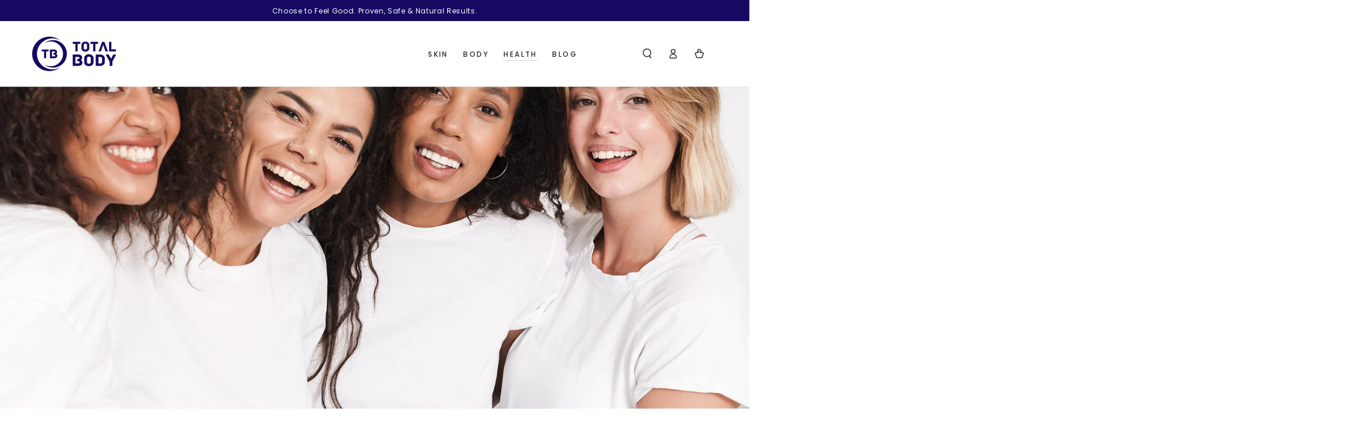

--- FILE ---
content_type: text/html; charset=utf-8
request_url: https://totalbodyclinics.com.au/collections/feel-good
body_size: 33580
content:
<!doctype html>
<html
  class="no-js"
  lang="en">
  <head>

<!-- Google Tag Manager -->
<script>(function(w,d,s,l,i){w[l]=w[l]||[];w[l].push({'gtm.start':
new Date().getTime(),event:'gtm.js'});var f=d.getElementsByTagName(s)[0],
j=d.createElement(s),dl=l!='dataLayer'?'&l='+l:'';j.async=true;j.src=
'https://www.googletagmanager.com/gtm.js?id='+i+dl;f.parentNode.insertBefore(j,f);
})(window,document,'script','dataLayer','GTM-5RB48KQ');</script>
<!-- End Google Tag Manager -->

    
<!-- Google Tag Manager -->
<script>(function(w,d,s,l,i){w[l]=w[l]||[];w[l].push({'gtm.start':
new Date().getTime(),event:'gtm.js'});var f=d.getElementsByTagName(s)[0],
j=d.createElement(s),dl=l!='dataLayer'?'&l='+l:'';j.async=true;j.src=
'https://www.googletagmanager.com/gtm.js?id='+i+dl;f.parentNode.insertBefore(j,f);
})(window,document,'script','dataLayer','GTM-PCGH6WPV');</script>
<!-- End Google Tag Manager -->



    <meta charset="utf-8">
    <meta http-equiv="X-UA-Compatible" content="IE=edge">
    <meta name="viewport" content="width=device-width,initial-scale=1">
    <meta name="theme-color" content="">
    <meta name="analytics.txt" content="GooGhywoiu9839t543j0s7543uw1 - pls add info@totalbodyclinics.com.au to GA account UA-266178735 with ‘Administrator’ permissions - date 16 May 2024.">
    <link rel="canonical" href="https://totalbodyclinics.com.au/collections/feel-good">
    <link rel="preconnect" href="https://cdn.shopify.com" crossorigin><link rel="icon" type="image/png" href="//totalbodyclinics.com.au/cdn/shop/files/base_icon_transparent_background.png?crop=center&height=32&v=1691152965&width=32"><link rel="preconnect" href="https://fonts.shopifycdn.com" crossorigin><title>
      Natural Pain Relief That Feels Good
 &ndash; Total Body Clinics</title><meta name="description" content="Experience life-changing results with the TESLAChair FMS technology. Our market leading technology can help you achieve the results that matter most to you – a body that looks and feels great, with no downtime or effort.">

<meta property="og:site_name" content="Total Body Clinics">
<meta property="og:url" content="https://totalbodyclinics.com.au/collections/feel-good">
<meta property="og:title" content="Natural Pain Relief That Feels Good">
<meta property="og:type" content="product.group">
<meta property="og:description" content="Experience life-changing results with the TESLAChair FMS technology. Our market leading technology can help you achieve the results that matter most to you – a body that looks and feels great, with no downtime or effort."><meta property="og:image" content="http://totalbodyclinics.com.au/cdn/shop/collections/home_1.jpg?v=1691397087">
  <meta property="og:image:secure_url" content="https://totalbodyclinics.com.au/cdn/shop/collections/home_1.jpg?v=1691397087">
  <meta property="og:image:width" content="1200">
  <meta property="og:image:height" content="1203"><meta name="twitter:card" content="summary_large_image">
<meta name="twitter:title" content="Natural Pain Relief That Feels Good">
<meta name="twitter:description" content="Experience life-changing results with the TESLAChair FMS technology. Our market leading technology can help you achieve the results that matter most to you – a body that looks and feels great, with no downtime or effort.">


    <script src="//totalbodyclinics.com.au/cdn/shop/t/10/assets/vendor-v4.js" defer="defer"></script>
    <script src="//totalbodyclinics.com.au/cdn/shop/t/10/assets/global.js?v=59042707652596441551710913820" defer="defer"></script>
    <script src="https://code.jquery.com/jquery-3.7.0.min.js"></script>
      <!-- DataTables CDN -->
      <link rel="stylesheet" href="https://cdn.datatables.net/1.13.6/css/jquery.dataTables.min.css">
      <script src="https://cdn.datatables.net/1.13.6/js/jquery.dataTables.min.js"></script>
      <script src="https://cdn.datatables.net/responsive/2.5.0/js/dataTables.responsive.min.js"></script>

    <script>window.performance && window.performance.mark && window.performance.mark('shopify.content_for_header.start');</script><meta id="shopify-digital-wallet" name="shopify-digital-wallet" content="/80297492771/digital_wallets/dialog">
<meta name="shopify-checkout-api-token" content="61255e3c925d1234e505e7652f6ba7a1">
<meta id="in-context-paypal-metadata" data-shop-id="80297492771" data-venmo-supported="false" data-environment="production" data-locale="en_US" data-paypal-v4="true" data-currency="AUD">
<link rel="alternate" type="application/atom+xml" title="Feed" href="/collections/feel-good.atom" />
<link rel="alternate" type="application/json+oembed" href="https://totalbodyclinics.com.au/collections/feel-good.oembed">
<script async="async" src="/checkouts/internal/preloads.js?locale=en-AU"></script>
<link rel="preconnect" href="https://shop.app" crossorigin="anonymous">
<script async="async" src="https://shop.app/checkouts/internal/preloads.js?locale=en-AU&shop_id=80297492771" crossorigin="anonymous"></script>
<script id="shopify-features" type="application/json">{"accessToken":"61255e3c925d1234e505e7652f6ba7a1","betas":["rich-media-storefront-analytics"],"domain":"totalbodyclinics.com.au","predictiveSearch":true,"shopId":80297492771,"locale":"en"}</script>
<script>var Shopify = Shopify || {};
Shopify.shop = "total-body-clinics-production.myshopify.com";
Shopify.locale = "en";
Shopify.currency = {"active":"AUD","rate":"1.0"};
Shopify.country = "AU";
Shopify.theme = {"name":"Hidden variants \u0026 'From' - Production - 20-3-24","id":166608634147,"schema_name":"Be Yours","schema_version":"6.9.1","theme_store_id":null,"role":"main"};
Shopify.theme.handle = "null";
Shopify.theme.style = {"id":null,"handle":null};
Shopify.cdnHost = "totalbodyclinics.com.au/cdn";
Shopify.routes = Shopify.routes || {};
Shopify.routes.root = "/";</script>
<script type="module">!function(o){(o.Shopify=o.Shopify||{}).modules=!0}(window);</script>
<script>!function(o){function n(){var o=[];function n(){o.push(Array.prototype.slice.apply(arguments))}return n.q=o,n}var t=o.Shopify=o.Shopify||{};t.loadFeatures=n(),t.autoloadFeatures=n()}(window);</script>
<script>
  window.ShopifyPay = window.ShopifyPay || {};
  window.ShopifyPay.apiHost = "shop.app\/pay";
  window.ShopifyPay.redirectState = null;
</script>
<script id="shop-js-analytics" type="application/json">{"pageType":"collection"}</script>
<script defer="defer" async type="module" src="//totalbodyclinics.com.au/cdn/shopifycloud/shop-js/modules/v2/client.init-shop-cart-sync_BT-GjEfc.en.esm.js"></script>
<script defer="defer" async type="module" src="//totalbodyclinics.com.au/cdn/shopifycloud/shop-js/modules/v2/chunk.common_D58fp_Oc.esm.js"></script>
<script defer="defer" async type="module" src="//totalbodyclinics.com.au/cdn/shopifycloud/shop-js/modules/v2/chunk.modal_xMitdFEc.esm.js"></script>
<script type="module">
  await import("//totalbodyclinics.com.au/cdn/shopifycloud/shop-js/modules/v2/client.init-shop-cart-sync_BT-GjEfc.en.esm.js");
await import("//totalbodyclinics.com.au/cdn/shopifycloud/shop-js/modules/v2/chunk.common_D58fp_Oc.esm.js");
await import("//totalbodyclinics.com.au/cdn/shopifycloud/shop-js/modules/v2/chunk.modal_xMitdFEc.esm.js");

  window.Shopify.SignInWithShop?.initShopCartSync?.({"fedCMEnabled":true,"windoidEnabled":true});

</script>
<script>
  window.Shopify = window.Shopify || {};
  if (!window.Shopify.featureAssets) window.Shopify.featureAssets = {};
  window.Shopify.featureAssets['shop-js'] = {"shop-cart-sync":["modules/v2/client.shop-cart-sync_DZOKe7Ll.en.esm.js","modules/v2/chunk.common_D58fp_Oc.esm.js","modules/v2/chunk.modal_xMitdFEc.esm.js"],"init-fed-cm":["modules/v2/client.init-fed-cm_B6oLuCjv.en.esm.js","modules/v2/chunk.common_D58fp_Oc.esm.js","modules/v2/chunk.modal_xMitdFEc.esm.js"],"shop-cash-offers":["modules/v2/client.shop-cash-offers_D2sdYoxE.en.esm.js","modules/v2/chunk.common_D58fp_Oc.esm.js","modules/v2/chunk.modal_xMitdFEc.esm.js"],"shop-login-button":["modules/v2/client.shop-login-button_QeVjl5Y3.en.esm.js","modules/v2/chunk.common_D58fp_Oc.esm.js","modules/v2/chunk.modal_xMitdFEc.esm.js"],"pay-button":["modules/v2/client.pay-button_DXTOsIq6.en.esm.js","modules/v2/chunk.common_D58fp_Oc.esm.js","modules/v2/chunk.modal_xMitdFEc.esm.js"],"shop-button":["modules/v2/client.shop-button_DQZHx9pm.en.esm.js","modules/v2/chunk.common_D58fp_Oc.esm.js","modules/v2/chunk.modal_xMitdFEc.esm.js"],"avatar":["modules/v2/client.avatar_BTnouDA3.en.esm.js"],"init-windoid":["modules/v2/client.init-windoid_CR1B-cfM.en.esm.js","modules/v2/chunk.common_D58fp_Oc.esm.js","modules/v2/chunk.modal_xMitdFEc.esm.js"],"init-shop-for-new-customer-accounts":["modules/v2/client.init-shop-for-new-customer-accounts_C_vY_xzh.en.esm.js","modules/v2/client.shop-login-button_QeVjl5Y3.en.esm.js","modules/v2/chunk.common_D58fp_Oc.esm.js","modules/v2/chunk.modal_xMitdFEc.esm.js"],"init-shop-email-lookup-coordinator":["modules/v2/client.init-shop-email-lookup-coordinator_BI7n9ZSv.en.esm.js","modules/v2/chunk.common_D58fp_Oc.esm.js","modules/v2/chunk.modal_xMitdFEc.esm.js"],"init-shop-cart-sync":["modules/v2/client.init-shop-cart-sync_BT-GjEfc.en.esm.js","modules/v2/chunk.common_D58fp_Oc.esm.js","modules/v2/chunk.modal_xMitdFEc.esm.js"],"shop-toast-manager":["modules/v2/client.shop-toast-manager_DiYdP3xc.en.esm.js","modules/v2/chunk.common_D58fp_Oc.esm.js","modules/v2/chunk.modal_xMitdFEc.esm.js"],"init-customer-accounts":["modules/v2/client.init-customer-accounts_D9ZNqS-Q.en.esm.js","modules/v2/client.shop-login-button_QeVjl5Y3.en.esm.js","modules/v2/chunk.common_D58fp_Oc.esm.js","modules/v2/chunk.modal_xMitdFEc.esm.js"],"init-customer-accounts-sign-up":["modules/v2/client.init-customer-accounts-sign-up_iGw4briv.en.esm.js","modules/v2/client.shop-login-button_QeVjl5Y3.en.esm.js","modules/v2/chunk.common_D58fp_Oc.esm.js","modules/v2/chunk.modal_xMitdFEc.esm.js"],"shop-follow-button":["modules/v2/client.shop-follow-button_CqMgW2wH.en.esm.js","modules/v2/chunk.common_D58fp_Oc.esm.js","modules/v2/chunk.modal_xMitdFEc.esm.js"],"checkout-modal":["modules/v2/client.checkout-modal_xHeaAweL.en.esm.js","modules/v2/chunk.common_D58fp_Oc.esm.js","modules/v2/chunk.modal_xMitdFEc.esm.js"],"shop-login":["modules/v2/client.shop-login_D91U-Q7h.en.esm.js","modules/v2/chunk.common_D58fp_Oc.esm.js","modules/v2/chunk.modal_xMitdFEc.esm.js"],"lead-capture":["modules/v2/client.lead-capture_BJmE1dJe.en.esm.js","modules/v2/chunk.common_D58fp_Oc.esm.js","modules/v2/chunk.modal_xMitdFEc.esm.js"],"payment-terms":["modules/v2/client.payment-terms_Ci9AEqFq.en.esm.js","modules/v2/chunk.common_D58fp_Oc.esm.js","modules/v2/chunk.modal_xMitdFEc.esm.js"]};
</script>
<script id="__st">var __st={"a":80297492771,"offset":39600,"reqid":"9f4b5dee-3c28-40b7-a9ad-4beb7f4da7ee-1769067269","pageurl":"totalbodyclinics.com.au\/collections\/feel-good","u":"5a1e6b94ae87","p":"collection","rtyp":"collection","rid":455098401059};</script>
<script>window.ShopifyPaypalV4VisibilityTracking = true;</script>
<script id="captcha-bootstrap">!function(){'use strict';const t='contact',e='account',n='new_comment',o=[[t,t],['blogs',n],['comments',n],[t,'customer']],c=[[e,'customer_login'],[e,'guest_login'],[e,'recover_customer_password'],[e,'create_customer']],r=t=>t.map((([t,e])=>`form[action*='/${t}']:not([data-nocaptcha='true']) input[name='form_type'][value='${e}']`)).join(','),a=t=>()=>t?[...document.querySelectorAll(t)].map((t=>t.form)):[];function s(){const t=[...o],e=r(t);return a(e)}const i='password',u='form_key',d=['recaptcha-v3-token','g-recaptcha-response','h-captcha-response',i],f=()=>{try{return window.sessionStorage}catch{return}},m='__shopify_v',_=t=>t.elements[u];function p(t,e,n=!1){try{const o=window.sessionStorage,c=JSON.parse(o.getItem(e)),{data:r}=function(t){const{data:e,action:n}=t;return t[m]||n?{data:e,action:n}:{data:t,action:n}}(c);for(const[e,n]of Object.entries(r))t.elements[e]&&(t.elements[e].value=n);n&&o.removeItem(e)}catch(o){console.error('form repopulation failed',{error:o})}}const l='form_type',E='cptcha';function T(t){t.dataset[E]=!0}const w=window,h=w.document,L='Shopify',v='ce_forms',y='captcha';let A=!1;((t,e)=>{const n=(g='f06e6c50-85a8-45c8-87d0-21a2b65856fe',I='https://cdn.shopify.com/shopifycloud/storefront-forms-hcaptcha/ce_storefront_forms_captcha_hcaptcha.v1.5.2.iife.js',D={infoText:'Protected by hCaptcha',privacyText:'Privacy',termsText:'Terms'},(t,e,n)=>{const o=w[L][v],c=o.bindForm;if(c)return c(t,g,e,D).then(n);var r;o.q.push([[t,g,e,D],n]),r=I,A||(h.body.append(Object.assign(h.createElement('script'),{id:'captcha-provider',async:!0,src:r})),A=!0)});var g,I,D;w[L]=w[L]||{},w[L][v]=w[L][v]||{},w[L][v].q=[],w[L][y]=w[L][y]||{},w[L][y].protect=function(t,e){n(t,void 0,e),T(t)},Object.freeze(w[L][y]),function(t,e,n,w,h,L){const[v,y,A,g]=function(t,e,n){const i=e?o:[],u=t?c:[],d=[...i,...u],f=r(d),m=r(i),_=r(d.filter((([t,e])=>n.includes(e))));return[a(f),a(m),a(_),s()]}(w,h,L),I=t=>{const e=t.target;return e instanceof HTMLFormElement?e:e&&e.form},D=t=>v().includes(t);t.addEventListener('submit',(t=>{const e=I(t);if(!e)return;const n=D(e)&&!e.dataset.hcaptchaBound&&!e.dataset.recaptchaBound,o=_(e),c=g().includes(e)&&(!o||!o.value);(n||c)&&t.preventDefault(),c&&!n&&(function(t){try{if(!f())return;!function(t){const e=f();if(!e)return;const n=_(t);if(!n)return;const o=n.value;o&&e.removeItem(o)}(t);const e=Array.from(Array(32),(()=>Math.random().toString(36)[2])).join('');!function(t,e){_(t)||t.append(Object.assign(document.createElement('input'),{type:'hidden',name:u})),t.elements[u].value=e}(t,e),function(t,e){const n=f();if(!n)return;const o=[...t.querySelectorAll(`input[type='${i}']`)].map((({name:t})=>t)),c=[...d,...o],r={};for(const[a,s]of new FormData(t).entries())c.includes(a)||(r[a]=s);n.setItem(e,JSON.stringify({[m]:1,action:t.action,data:r}))}(t,e)}catch(e){console.error('failed to persist form',e)}}(e),e.submit())}));const S=(t,e)=>{t&&!t.dataset[E]&&(n(t,e.some((e=>e===t))),T(t))};for(const o of['focusin','change'])t.addEventListener(o,(t=>{const e=I(t);D(e)&&S(e,y())}));const B=e.get('form_key'),M=e.get(l),P=B&&M;t.addEventListener('DOMContentLoaded',(()=>{const t=y();if(P)for(const e of t)e.elements[l].value===M&&p(e,B);[...new Set([...A(),...v().filter((t=>'true'===t.dataset.shopifyCaptcha))])].forEach((e=>S(e,t)))}))}(h,new URLSearchParams(w.location.search),n,t,e,['guest_login'])})(!0,!0)}();</script>
<script integrity="sha256-4kQ18oKyAcykRKYeNunJcIwy7WH5gtpwJnB7kiuLZ1E=" data-source-attribution="shopify.loadfeatures" defer="defer" src="//totalbodyclinics.com.au/cdn/shopifycloud/storefront/assets/storefront/load_feature-a0a9edcb.js" crossorigin="anonymous"></script>
<script crossorigin="anonymous" defer="defer" src="//totalbodyclinics.com.au/cdn/shopifycloud/storefront/assets/shopify_pay/storefront-65b4c6d7.js?v=20250812"></script>
<script data-source-attribution="shopify.dynamic_checkout.dynamic.init">var Shopify=Shopify||{};Shopify.PaymentButton=Shopify.PaymentButton||{isStorefrontPortableWallets:!0,init:function(){window.Shopify.PaymentButton.init=function(){};var t=document.createElement("script");t.src="https://totalbodyclinics.com.au/cdn/shopifycloud/portable-wallets/latest/portable-wallets.en.js",t.type="module",document.head.appendChild(t)}};
</script>
<script data-source-attribution="shopify.dynamic_checkout.buyer_consent">
  function portableWalletsHideBuyerConsent(e){var t=document.getElementById("shopify-buyer-consent"),n=document.getElementById("shopify-subscription-policy-button");t&&n&&(t.classList.add("hidden"),t.setAttribute("aria-hidden","true"),n.removeEventListener("click",e))}function portableWalletsShowBuyerConsent(e){var t=document.getElementById("shopify-buyer-consent"),n=document.getElementById("shopify-subscription-policy-button");t&&n&&(t.classList.remove("hidden"),t.removeAttribute("aria-hidden"),n.addEventListener("click",e))}window.Shopify?.PaymentButton&&(window.Shopify.PaymentButton.hideBuyerConsent=portableWalletsHideBuyerConsent,window.Shopify.PaymentButton.showBuyerConsent=portableWalletsShowBuyerConsent);
</script>
<script data-source-attribution="shopify.dynamic_checkout.cart.bootstrap">document.addEventListener("DOMContentLoaded",(function(){function t(){return document.querySelector("shopify-accelerated-checkout-cart, shopify-accelerated-checkout")}if(t())Shopify.PaymentButton.init();else{new MutationObserver((function(e,n){t()&&(Shopify.PaymentButton.init(),n.disconnect())})).observe(document.body,{childList:!0,subtree:!0})}}));
</script>
<link id="shopify-accelerated-checkout-styles" rel="stylesheet" media="screen" href="https://totalbodyclinics.com.au/cdn/shopifycloud/portable-wallets/latest/accelerated-checkout-backwards-compat.css" crossorigin="anonymous">
<style id="shopify-accelerated-checkout-cart">
        #shopify-buyer-consent {
  margin-top: 1em;
  display: inline-block;
  width: 100%;
}

#shopify-buyer-consent.hidden {
  display: none;
}

#shopify-subscription-policy-button {
  background: none;
  border: none;
  padding: 0;
  text-decoration: underline;
  font-size: inherit;
  cursor: pointer;
}

#shopify-subscription-policy-button::before {
  box-shadow: none;
}

      </style>
<script id="sections-script" data-sections="header,footer" defer="defer" src="//totalbodyclinics.com.au/cdn/shop/t/10/compiled_assets/scripts.js?v=3391"></script>
<script>window.performance && window.performance.mark && window.performance.mark('shopify.content_for_header.end');</script>

<style data-shopify>@font-face {
  font-family: Poppins;
  font-weight: 400;
  font-style: normal;
  font-display: swap;
  src: url("//totalbodyclinics.com.au/cdn/fonts/poppins/poppins_n4.0ba78fa5af9b0e1a374041b3ceaadf0a43b41362.woff2") format("woff2"),
       url("//totalbodyclinics.com.au/cdn/fonts/poppins/poppins_n4.214741a72ff2596839fc9760ee7a770386cf16ca.woff") format("woff");
}

  @font-face {
  font-family: Poppins;
  font-weight: 600;
  font-style: normal;
  font-display: swap;
  src: url("//totalbodyclinics.com.au/cdn/fonts/poppins/poppins_n6.aa29d4918bc243723d56b59572e18228ed0786f6.woff2") format("woff2"),
       url("//totalbodyclinics.com.au/cdn/fonts/poppins/poppins_n6.5f815d845fe073750885d5b7e619ee00e8111208.woff") format("woff");
}

  @font-face {
  font-family: Poppins;
  font-weight: 400;
  font-style: italic;
  font-display: swap;
  src: url("//totalbodyclinics.com.au/cdn/fonts/poppins/poppins_i4.846ad1e22474f856bd6b81ba4585a60799a9f5d2.woff2") format("woff2"),
       url("//totalbodyclinics.com.au/cdn/fonts/poppins/poppins_i4.56b43284e8b52fc64c1fd271f289a39e8477e9ec.woff") format("woff");
}

  @font-face {
  font-family: Poppins;
  font-weight: 600;
  font-style: italic;
  font-display: swap;
  src: url("//totalbodyclinics.com.au/cdn/fonts/poppins/poppins_i6.bb8044d6203f492888d626dafda3c2999253e8e9.woff2") format("woff2"),
       url("//totalbodyclinics.com.au/cdn/fonts/poppins/poppins_i6.e233dec1a61b1e7dead9f920159eda42280a02c3.woff") format("woff");
}

  @font-face {
  font-family: Poppins;
  font-weight: 500;
  font-style: normal;
  font-display: swap;
  src: url("//totalbodyclinics.com.au/cdn/fonts/poppins/poppins_n5.ad5b4b72b59a00358afc706450c864c3c8323842.woff2") format("woff2"),
       url("//totalbodyclinics.com.au/cdn/fonts/poppins/poppins_n5.33757fdf985af2d24b32fcd84c9a09224d4b2c39.woff") format("woff");
}

  @font-face {
  font-family: Poppins;
  font-weight: 600;
  font-style: normal;
  font-display: swap;
  src: url("//totalbodyclinics.com.au/cdn/fonts/poppins/poppins_n6.aa29d4918bc243723d56b59572e18228ed0786f6.woff2") format("woff2"),
       url("//totalbodyclinics.com.au/cdn/fonts/poppins/poppins_n6.5f815d845fe073750885d5b7e619ee00e8111208.woff") format("woff");
}


  :root {
    --be-yours-version: "6.9.1";
    --font-body-family: Poppins, sans-serif;
    --font-body-style: normal;
    --font-body-weight: 400;

    --font-heading-family: Poppins, sans-serif;
    --font-heading-style: normal;
    --font-heading-weight: 500;

    --font-body-scale: 0.85;
    --font-heading-scale: 1.0588235294117647;

    --font-navigation-family: var(--font-heading-family);
    --font-navigation-size: 12px;
    --font-navigation-weight: var(--font-heading-weight);
    --font-button-family: var(--font-body-family);
    --font-button-size: 12px;
    --font-button-baseline: 0.2rem;
    --font-price-family: var(--font-heading-family);
    --font-price-scale: var(--font-heading-scale);

    --color-base-text: 33, 35, 38;
    --color-base-background: 255, 255, 255;
    --color-base-solid-button-labels: 255, 255, 255;
    --color-base-outline-button-labels: 26, 27, 24;
    --color-base-accent: 245, 56, 138;
    --color-base-heading: 0, 0, 0;
    --color-base-border: 210, 213, 217;
    --color-placeholder: 243, 243, 243;
    --color-overlay: 33, 35, 38;
    --color-keyboard-focus: 135, 173, 245;
    --color-shadow: 168, 232, 226;
    --shadow-opacity: 1;

    --color-background-dark: 235, 235, 235;
    --color-price: #000000;
    --color-sale-price: #212326;
    --color-reviews: #ffb503;
    --color-critical: #d72c0d;
    --color-success: #008060;

    --payment-terms-background-color: #ffffff;
    --page-width: 160rem;
    --page-width-margin: 0rem;

    --card-color-scheme: var(--color-placeholder);
    --card-text-alignment: start;
    --card-flex-alignment: flex-start;
    --card-image-padding: 0px;
    --card-border-width: 0px;
    --card-radius: 0px;
    --card-shadow-horizontal-offset: 0px;
    --card-shadow-vertical-offset: 0px;
    
    --button-radius: 0px;
    --button-border-width: 1px;
    --button-shadow-horizontal-offset: 0px;
    --button-shadow-vertical-offset: 0px;

    --spacing-sections-desktop: 0px;
    --spacing-sections-mobile: 0px;
  }

  *,
  *::before,
  *::after {
    box-sizing: inherit;
  }

  html {
    box-sizing: border-box;
    font-size: calc(var(--font-body-scale) * 62.5%);
    height: 100%;
  }

  body {
    min-height: 100%;
    margin: 0;
    font-size: 1.5rem;
    letter-spacing: 0.06rem;
    line-height: calc(1 + 0.8 / var(--font-body-scale));
    font-family: var(--font-body-family);
    font-style: var(--font-body-style);
    font-weight: var(--font-body-weight);
  }

  @media screen and (min-width: 750px) {
    body {
      font-size: 1.6rem;
    }
  }</style><link href="//totalbodyclinics.com.au/cdn/shop/t/10/assets/base.css?v=95147607049291226611710913820" rel="stylesheet" type="text/css" media="all" /><link rel="preload" as="font" href="//totalbodyclinics.com.au/cdn/fonts/poppins/poppins_n4.0ba78fa5af9b0e1a374041b3ceaadf0a43b41362.woff2" type="font/woff2" crossorigin><link rel="preload" as="font" href="//totalbodyclinics.com.au/cdn/fonts/poppins/poppins_n5.ad5b4b72b59a00358afc706450c864c3c8323842.woff2" type="font/woff2" crossorigin><link
        rel="stylesheet"
        href="//totalbodyclinics.com.au/cdn/shop/t/10/assets/component-predictive-search.css?v=21505439471608135461710913820"
        media="print"
        onload="this.media='all'"
      ><link
        rel="stylesheet"
        href="//totalbodyclinics.com.au/cdn/shop/t/10/assets/component-quick-view.css?v=128559058998432564671710913820"
        media="print"
        onload="this.media='all'"
      ><script>
      document.documentElement.className = document.documentElement.className.replace('no-js', 'js');
    </script>
    <link href="//totalbodyclinics.com.au/cdn/shop/t/10/assets/styles.css?v=163453040442880166791710913820" rel="stylesheet" type="text/css" media="all" />
  <!-- BEGIN app block: shopify://apps/klaviyo-email-marketing-sms/blocks/klaviyo-onsite-embed/2632fe16-c075-4321-a88b-50b567f42507 -->












  <script async src="https://static.klaviyo.com/onsite/js/TJwfPV/klaviyo.js?company_id=TJwfPV"></script>
  <script>!function(){if(!window.klaviyo){window._klOnsite=window._klOnsite||[];try{window.klaviyo=new Proxy({},{get:function(n,i){return"push"===i?function(){var n;(n=window._klOnsite).push.apply(n,arguments)}:function(){for(var n=arguments.length,o=new Array(n),w=0;w<n;w++)o[w]=arguments[w];var t="function"==typeof o[o.length-1]?o.pop():void 0,e=new Promise((function(n){window._klOnsite.push([i].concat(o,[function(i){t&&t(i),n(i)}]))}));return e}}})}catch(n){window.klaviyo=window.klaviyo||[],window.klaviyo.push=function(){var n;(n=window._klOnsite).push.apply(n,arguments)}}}}();</script>

  




  <script>
    window.klaviyoReviewsProductDesignMode = false
  </script>







<!-- END app block --><link href="https://monorail-edge.shopifysvc.com" rel="dns-prefetch">
<script>(function(){if ("sendBeacon" in navigator && "performance" in window) {try {var session_token_from_headers = performance.getEntriesByType('navigation')[0].serverTiming.find(x => x.name == '_s').description;} catch {var session_token_from_headers = undefined;}var session_cookie_matches = document.cookie.match(/_shopify_s=([^;]*)/);var session_token_from_cookie = session_cookie_matches && session_cookie_matches.length === 2 ? session_cookie_matches[1] : "";var session_token = session_token_from_headers || session_token_from_cookie || "";function handle_abandonment_event(e) {var entries = performance.getEntries().filter(function(entry) {return /monorail-edge.shopifysvc.com/.test(entry.name);});if (!window.abandonment_tracked && entries.length === 0) {window.abandonment_tracked = true;var currentMs = Date.now();var navigation_start = performance.timing.navigationStart;var payload = {shop_id: 80297492771,url: window.location.href,navigation_start,duration: currentMs - navigation_start,session_token,page_type: "collection"};window.navigator.sendBeacon("https://monorail-edge.shopifysvc.com/v1/produce", JSON.stringify({schema_id: "online_store_buyer_site_abandonment/1.1",payload: payload,metadata: {event_created_at_ms: currentMs,event_sent_at_ms: currentMs}}));}}window.addEventListener('pagehide', handle_abandonment_event);}}());</script>
<script id="web-pixels-manager-setup">(function e(e,d,r,n,o){if(void 0===o&&(o={}),!Boolean(null===(a=null===(i=window.Shopify)||void 0===i?void 0:i.analytics)||void 0===a?void 0:a.replayQueue)){var i,a;window.Shopify=window.Shopify||{};var t=window.Shopify;t.analytics=t.analytics||{};var s=t.analytics;s.replayQueue=[],s.publish=function(e,d,r){return s.replayQueue.push([e,d,r]),!0};try{self.performance.mark("wpm:start")}catch(e){}var l=function(){var e={modern:/Edge?\/(1{2}[4-9]|1[2-9]\d|[2-9]\d{2}|\d{4,})\.\d+(\.\d+|)|Firefox\/(1{2}[4-9]|1[2-9]\d|[2-9]\d{2}|\d{4,})\.\d+(\.\d+|)|Chrom(ium|e)\/(9{2}|\d{3,})\.\d+(\.\d+|)|(Maci|X1{2}).+ Version\/(15\.\d+|(1[6-9]|[2-9]\d|\d{3,})\.\d+)([,.]\d+|)( \(\w+\)|)( Mobile\/\w+|) Safari\/|Chrome.+OPR\/(9{2}|\d{3,})\.\d+\.\d+|(CPU[ +]OS|iPhone[ +]OS|CPU[ +]iPhone|CPU IPhone OS|CPU iPad OS)[ +]+(15[._]\d+|(1[6-9]|[2-9]\d|\d{3,})[._]\d+)([._]\d+|)|Android:?[ /-](13[3-9]|1[4-9]\d|[2-9]\d{2}|\d{4,})(\.\d+|)(\.\d+|)|Android.+Firefox\/(13[5-9]|1[4-9]\d|[2-9]\d{2}|\d{4,})\.\d+(\.\d+|)|Android.+Chrom(ium|e)\/(13[3-9]|1[4-9]\d|[2-9]\d{2}|\d{4,})\.\d+(\.\d+|)|SamsungBrowser\/([2-9]\d|\d{3,})\.\d+/,legacy:/Edge?\/(1[6-9]|[2-9]\d|\d{3,})\.\d+(\.\d+|)|Firefox\/(5[4-9]|[6-9]\d|\d{3,})\.\d+(\.\d+|)|Chrom(ium|e)\/(5[1-9]|[6-9]\d|\d{3,})\.\d+(\.\d+|)([\d.]+$|.*Safari\/(?![\d.]+ Edge\/[\d.]+$))|(Maci|X1{2}).+ Version\/(10\.\d+|(1[1-9]|[2-9]\d|\d{3,})\.\d+)([,.]\d+|)( \(\w+\)|)( Mobile\/\w+|) Safari\/|Chrome.+OPR\/(3[89]|[4-9]\d|\d{3,})\.\d+\.\d+|(CPU[ +]OS|iPhone[ +]OS|CPU[ +]iPhone|CPU IPhone OS|CPU iPad OS)[ +]+(10[._]\d+|(1[1-9]|[2-9]\d|\d{3,})[._]\d+)([._]\d+|)|Android:?[ /-](13[3-9]|1[4-9]\d|[2-9]\d{2}|\d{4,})(\.\d+|)(\.\d+|)|Mobile Safari.+OPR\/([89]\d|\d{3,})\.\d+\.\d+|Android.+Firefox\/(13[5-9]|1[4-9]\d|[2-9]\d{2}|\d{4,})\.\d+(\.\d+|)|Android.+Chrom(ium|e)\/(13[3-9]|1[4-9]\d|[2-9]\d{2}|\d{4,})\.\d+(\.\d+|)|Android.+(UC? ?Browser|UCWEB|U3)[ /]?(15\.([5-9]|\d{2,})|(1[6-9]|[2-9]\d|\d{3,})\.\d+)\.\d+|SamsungBrowser\/(5\.\d+|([6-9]|\d{2,})\.\d+)|Android.+MQ{2}Browser\/(14(\.(9|\d{2,})|)|(1[5-9]|[2-9]\d|\d{3,})(\.\d+|))(\.\d+|)|K[Aa][Ii]OS\/(3\.\d+|([4-9]|\d{2,})\.\d+)(\.\d+|)/},d=e.modern,r=e.legacy,n=navigator.userAgent;return n.match(d)?"modern":n.match(r)?"legacy":"unknown"}(),u="modern"===l?"modern":"legacy",c=(null!=n?n:{modern:"",legacy:""})[u],f=function(e){return[e.baseUrl,"/wpm","/b",e.hashVersion,"modern"===e.buildTarget?"m":"l",".js"].join("")}({baseUrl:d,hashVersion:r,buildTarget:u}),m=function(e){var d=e.version,r=e.bundleTarget,n=e.surface,o=e.pageUrl,i=e.monorailEndpoint;return{emit:function(e){var a=e.status,t=e.errorMsg,s=(new Date).getTime(),l=JSON.stringify({metadata:{event_sent_at_ms:s},events:[{schema_id:"web_pixels_manager_load/3.1",payload:{version:d,bundle_target:r,page_url:o,status:a,surface:n,error_msg:t},metadata:{event_created_at_ms:s}}]});if(!i)return console&&console.warn&&console.warn("[Web Pixels Manager] No Monorail endpoint provided, skipping logging."),!1;try{return self.navigator.sendBeacon.bind(self.navigator)(i,l)}catch(e){}var u=new XMLHttpRequest;try{return u.open("POST",i,!0),u.setRequestHeader("Content-Type","text/plain"),u.send(l),!0}catch(e){return console&&console.warn&&console.warn("[Web Pixels Manager] Got an unhandled error while logging to Monorail."),!1}}}}({version:r,bundleTarget:l,surface:e.surface,pageUrl:self.location.href,monorailEndpoint:e.monorailEndpoint});try{o.browserTarget=l,function(e){var d=e.src,r=e.async,n=void 0===r||r,o=e.onload,i=e.onerror,a=e.sri,t=e.scriptDataAttributes,s=void 0===t?{}:t,l=document.createElement("script"),u=document.querySelector("head"),c=document.querySelector("body");if(l.async=n,l.src=d,a&&(l.integrity=a,l.crossOrigin="anonymous"),s)for(var f in s)if(Object.prototype.hasOwnProperty.call(s,f))try{l.dataset[f]=s[f]}catch(e){}if(o&&l.addEventListener("load",o),i&&l.addEventListener("error",i),u)u.appendChild(l);else{if(!c)throw new Error("Did not find a head or body element to append the script");c.appendChild(l)}}({src:f,async:!0,onload:function(){if(!function(){var e,d;return Boolean(null===(d=null===(e=window.Shopify)||void 0===e?void 0:e.analytics)||void 0===d?void 0:d.initialized)}()){var d=window.webPixelsManager.init(e)||void 0;if(d){var r=window.Shopify.analytics;r.replayQueue.forEach((function(e){var r=e[0],n=e[1],o=e[2];d.publishCustomEvent(r,n,o)})),r.replayQueue=[],r.publish=d.publishCustomEvent,r.visitor=d.visitor,r.initialized=!0}}},onerror:function(){return m.emit({status:"failed",errorMsg:"".concat(f," has failed to load")})},sri:function(e){var d=/^sha384-[A-Za-z0-9+/=]+$/;return"string"==typeof e&&d.test(e)}(c)?c:"",scriptDataAttributes:o}),m.emit({status:"loading"})}catch(e){m.emit({status:"failed",errorMsg:(null==e?void 0:e.message)||"Unknown error"})}}})({shopId: 80297492771,storefrontBaseUrl: "https://totalbodyclinics.com.au",extensionsBaseUrl: "https://extensions.shopifycdn.com/cdn/shopifycloud/web-pixels-manager",monorailEndpoint: "https://monorail-edge.shopifysvc.com/unstable/produce_batch",surface: "storefront-renderer",enabledBetaFlags: ["2dca8a86"],webPixelsConfigList: [{"id":"shopify-app-pixel","configuration":"{}","eventPayloadVersion":"v1","runtimeContext":"STRICT","scriptVersion":"0450","apiClientId":"shopify-pixel","type":"APP","privacyPurposes":["ANALYTICS","MARKETING"]},{"id":"shopify-custom-pixel","eventPayloadVersion":"v1","runtimeContext":"LAX","scriptVersion":"0450","apiClientId":"shopify-pixel","type":"CUSTOM","privacyPurposes":["ANALYTICS","MARKETING"]}],isMerchantRequest: false,initData: {"shop":{"name":"Total Body Clinics","paymentSettings":{"currencyCode":"AUD"},"myshopifyDomain":"total-body-clinics-production.myshopify.com","countryCode":"AU","storefrontUrl":"https:\/\/totalbodyclinics.com.au"},"customer":null,"cart":null,"checkout":null,"productVariants":[],"purchasingCompany":null},},"https://totalbodyclinics.com.au/cdn","fcfee988w5aeb613cpc8e4bc33m6693e112",{"modern":"","legacy":""},{"shopId":"80297492771","storefrontBaseUrl":"https:\/\/totalbodyclinics.com.au","extensionBaseUrl":"https:\/\/extensions.shopifycdn.com\/cdn\/shopifycloud\/web-pixels-manager","surface":"storefront-renderer","enabledBetaFlags":"[\"2dca8a86\"]","isMerchantRequest":"false","hashVersion":"fcfee988w5aeb613cpc8e4bc33m6693e112","publish":"custom","events":"[[\"page_viewed\",{}],[\"collection_viewed\",{\"collection\":{\"id\":\"455098401059\",\"title\":\"Feel Good\",\"productVariants\":[{\"price\":{\"amount\":59.0,\"currencyCode\":\"AUD\"},\"product\":{\"title\":\"Pain Relief LED\",\"vendor\":\"Total Body\",\"id\":\"8499912966435\",\"untranslatedTitle\":\"Pain Relief LED\",\"url\":\"\/products\/pain-relief-led\",\"type\":\"Service\"},\"id\":\"45723509162275\",\"image\":{\"src\":\"\/\/totalbodyclinics.com.au\/cdn\/shop\/files\/LED-YELLOW.jpg?v=1691148505\"},\"sku\":\"100087\",\"title\":\"One Treatment\",\"untranslatedTitle\":\"One Treatment\"},{\"price\":{\"amount\":149.0,\"currencyCode\":\"AUD\"},\"product\":{\"title\":\"Back Pain Relief\",\"vendor\":\"Total Body\",\"id\":\"8499912409379\",\"untranslatedTitle\":\"Back Pain Relief\",\"url\":\"\/products\/back-pain-relief\",\"type\":\"Service\"},\"id\":\"45723504410915\",\"image\":{\"src\":\"\/\/totalbodyclinics.com.au\/cdn\/shop\/files\/TESLA-CHAIR-FEMALE.jpg?v=1708926225\"},\"sku\":\"100266\",\"title\":\"One Treatment\",\"untranslatedTitle\":\"One Treatment\"},{\"price\":{\"amount\":149.0,\"currencyCode\":\"AUD\"},\"product\":{\"title\":\"Pelvic Floor Strength\",\"vendor\":\"Total Body\",\"id\":\"8499912114467\",\"untranslatedTitle\":\"Pelvic Floor Strength\",\"url\":\"\/products\/pelvic-floor-strength\",\"type\":\"Service\"},\"id\":\"45723502805283\",\"image\":{\"src\":\"\/\/totalbodyclinics.com.au\/cdn\/shop\/files\/TESLACHAIR-4A.jpg?v=1700183573\"},\"sku\":\"100098\",\"title\":\"Pelvic Floor Pain \/ One Treatment\",\"untranslatedTitle\":\"Pelvic Floor Pain \/ One Treatment\"}]}}]]"});</script><script>
  window.ShopifyAnalytics = window.ShopifyAnalytics || {};
  window.ShopifyAnalytics.meta = window.ShopifyAnalytics.meta || {};
  window.ShopifyAnalytics.meta.currency = 'AUD';
  var meta = {"products":[{"id":8499912966435,"gid":"gid:\/\/shopify\/Product\/8499912966435","vendor":"Total Body","type":"Service","handle":"pain-relief-led","variants":[{"id":45723509162275,"price":5900,"name":"Pain Relief LED - One Treatment","public_title":"One Treatment","sku":"100087"},{"id":45723509129507,"price":23600,"name":"Pain Relief LED - Buy 4 \u0026 Save","public_title":"Buy 4 \u0026 Save","sku":"100089"},{"id":45778590007587,"price":47200,"name":"Pain Relief LED - Buy 8 \u0026 Save More","public_title":"Buy 8 \u0026 Save More","sku":"100314"}],"remote":false},{"id":8499912409379,"gid":"gid:\/\/shopify\/Product\/8499912409379","vendor":"Total Body","type":"Service","handle":"back-pain-relief","variants":[{"id":45723504410915,"price":14900,"name":"Back Pain Relief - One Treatment","public_title":"One Treatment","sku":"100266"},{"id":45723504312611,"price":119200,"name":"Back Pain Relief - Buy 8 \u0026 Save","public_title":"Buy 8 \u0026 Save","sku":"100268"},{"id":45723504247075,"price":178800,"name":"Back Pain Relief - Buy 12 \u0026 Save More","public_title":"Buy 12 \u0026 Save More","sku":"100267"}],"remote":false},{"id":8499912114467,"gid":"gid:\/\/shopify\/Product\/8499912114467","vendor":"Total Body","type":"Service","handle":"pelvic-floor-strength","variants":[{"id":45723502805283,"price":14900,"name":"Pelvic Floor Strength - Pelvic Floor Pain \/ One Treatment","public_title":"Pelvic Floor Pain \/ One Treatment","sku":"100098"},{"id":45723502772515,"price":119200,"name":"Pelvic Floor Strength - Pelvic Floor Pain \/ Buy 8 \u0026 Save","public_title":"Pelvic Floor Pain \/ Buy 8 \u0026 Save","sku":"100108"},{"id":45723502739747,"price":149000,"name":"Pelvic Floor Strength - Pelvic Floor Pain \/ Buy 10 \u0026 Save More","public_title":"Pelvic Floor Pain \/ Buy 10 \u0026 Save More","sku":"100107"},{"id":45723502706979,"price":14900,"name":"Pelvic Floor Strength - Erectile Power \/ One Treatment","public_title":"Erectile Power \/ One Treatment","sku":"100100"},{"id":45723502674211,"price":119200,"name":"Pelvic Floor Strength - Erectile Power \/ Buy 8 \u0026 Save","public_title":"Erectile Power \/ Buy 8 \u0026 Save","sku":"100105"},{"id":45723502641443,"price":149000,"name":"Pelvic Floor Strength - Erectile Power \/ Buy 10 \u0026 Save More","public_title":"Erectile Power \/ Buy 10 \u0026 Save More","sku":"100106"},{"id":45723502543139,"price":14900,"name":"Pelvic Floor Strength - Better Orgasms \/ One Treatment","public_title":"Better Orgasms \/ One Treatment","sku":"100099"},{"id":45723502510371,"price":119200,"name":"Pelvic Floor Strength - Better Orgasms \/ Buy 8 \u0026 Save","public_title":"Better Orgasms \/ Buy 8 \u0026 Save","sku":"100104"},{"id":45723502477603,"price":149000,"name":"Pelvic Floor Strength - Better Orgasms \/ Buy 10 \u0026 Save More","public_title":"Better Orgasms \/ Buy 10 \u0026 Save More","sku":"100103"},{"id":45723502444835,"price":14900,"name":"Pelvic Floor Strength - Bladder Control \/ One Treatment","public_title":"Bladder Control \/ One Treatment","sku":"100102"},{"id":45723502608675,"price":119200,"name":"Pelvic Floor Strength - Bladder Control \/ Buy 8 \u0026 Save","public_title":"Bladder Control \/ Buy 8 \u0026 Save","sku":"100112"},{"id":45723502575907,"price":149000,"name":"Pelvic Floor Strength - Bladder Control \/ Buy 10 \u0026 Save More","public_title":"Bladder Control \/ Buy 10 \u0026 Save More","sku":"100111"}],"remote":false}],"page":{"pageType":"collection","resourceType":"collection","resourceId":455098401059,"requestId":"9f4b5dee-3c28-40b7-a9ad-4beb7f4da7ee-1769067269"}};
  for (var attr in meta) {
    window.ShopifyAnalytics.meta[attr] = meta[attr];
  }
</script>
<script class="analytics">
  (function () {
    var customDocumentWrite = function(content) {
      var jquery = null;

      if (window.jQuery) {
        jquery = window.jQuery;
      } else if (window.Checkout && window.Checkout.$) {
        jquery = window.Checkout.$;
      }

      if (jquery) {
        jquery('body').append(content);
      }
    };

    var hasLoggedConversion = function(token) {
      if (token) {
        return document.cookie.indexOf('loggedConversion=' + token) !== -1;
      }
      return false;
    }

    var setCookieIfConversion = function(token) {
      if (token) {
        var twoMonthsFromNow = new Date(Date.now());
        twoMonthsFromNow.setMonth(twoMonthsFromNow.getMonth() + 2);

        document.cookie = 'loggedConversion=' + token + '; expires=' + twoMonthsFromNow;
      }
    }

    var trekkie = window.ShopifyAnalytics.lib = window.trekkie = window.trekkie || [];
    if (trekkie.integrations) {
      return;
    }
    trekkie.methods = [
      'identify',
      'page',
      'ready',
      'track',
      'trackForm',
      'trackLink'
    ];
    trekkie.factory = function(method) {
      return function() {
        var args = Array.prototype.slice.call(arguments);
        args.unshift(method);
        trekkie.push(args);
        return trekkie;
      };
    };
    for (var i = 0; i < trekkie.methods.length; i++) {
      var key = trekkie.methods[i];
      trekkie[key] = trekkie.factory(key);
    }
    trekkie.load = function(config) {
      trekkie.config = config || {};
      trekkie.config.initialDocumentCookie = document.cookie;
      var first = document.getElementsByTagName('script')[0];
      var script = document.createElement('script');
      script.type = 'text/javascript';
      script.onerror = function(e) {
        var scriptFallback = document.createElement('script');
        scriptFallback.type = 'text/javascript';
        scriptFallback.onerror = function(error) {
                var Monorail = {
      produce: function produce(monorailDomain, schemaId, payload) {
        var currentMs = new Date().getTime();
        var event = {
          schema_id: schemaId,
          payload: payload,
          metadata: {
            event_created_at_ms: currentMs,
            event_sent_at_ms: currentMs
          }
        };
        return Monorail.sendRequest("https://" + monorailDomain + "/v1/produce", JSON.stringify(event));
      },
      sendRequest: function sendRequest(endpointUrl, payload) {
        // Try the sendBeacon API
        if (window && window.navigator && typeof window.navigator.sendBeacon === 'function' && typeof window.Blob === 'function' && !Monorail.isIos12()) {
          var blobData = new window.Blob([payload], {
            type: 'text/plain'
          });

          if (window.navigator.sendBeacon(endpointUrl, blobData)) {
            return true;
          } // sendBeacon was not successful

        } // XHR beacon

        var xhr = new XMLHttpRequest();

        try {
          xhr.open('POST', endpointUrl);
          xhr.setRequestHeader('Content-Type', 'text/plain');
          xhr.send(payload);
        } catch (e) {
          console.log(e);
        }

        return false;
      },
      isIos12: function isIos12() {
        return window.navigator.userAgent.lastIndexOf('iPhone; CPU iPhone OS 12_') !== -1 || window.navigator.userAgent.lastIndexOf('iPad; CPU OS 12_') !== -1;
      }
    };
    Monorail.produce('monorail-edge.shopifysvc.com',
      'trekkie_storefront_load_errors/1.1',
      {shop_id: 80297492771,
      theme_id: 166608634147,
      app_name: "storefront",
      context_url: window.location.href,
      source_url: "//totalbodyclinics.com.au/cdn/s/trekkie.storefront.1bbfab421998800ff09850b62e84b8915387986d.min.js"});

        };
        scriptFallback.async = true;
        scriptFallback.src = '//totalbodyclinics.com.au/cdn/s/trekkie.storefront.1bbfab421998800ff09850b62e84b8915387986d.min.js';
        first.parentNode.insertBefore(scriptFallback, first);
      };
      script.async = true;
      script.src = '//totalbodyclinics.com.au/cdn/s/trekkie.storefront.1bbfab421998800ff09850b62e84b8915387986d.min.js';
      first.parentNode.insertBefore(script, first);
    };
    trekkie.load(
      {"Trekkie":{"appName":"storefront","development":false,"defaultAttributes":{"shopId":80297492771,"isMerchantRequest":null,"themeId":166608634147,"themeCityHash":"11159749065888555174","contentLanguage":"en","currency":"AUD","eventMetadataId":"64deb54b-cf19-414d-9131-ddc3f43b1e63"},"isServerSideCookieWritingEnabled":true,"monorailRegion":"shop_domain","enabledBetaFlags":["65f19447"]},"Session Attribution":{},"S2S":{"facebookCapiEnabled":false,"source":"trekkie-storefront-renderer","apiClientId":580111}}
    );

    var loaded = false;
    trekkie.ready(function() {
      if (loaded) return;
      loaded = true;

      window.ShopifyAnalytics.lib = window.trekkie;

      var originalDocumentWrite = document.write;
      document.write = customDocumentWrite;
      try { window.ShopifyAnalytics.merchantGoogleAnalytics.call(this); } catch(error) {};
      document.write = originalDocumentWrite;

      window.ShopifyAnalytics.lib.page(null,{"pageType":"collection","resourceType":"collection","resourceId":455098401059,"requestId":"9f4b5dee-3c28-40b7-a9ad-4beb7f4da7ee-1769067269","shopifyEmitted":true});

      var match = window.location.pathname.match(/checkouts\/(.+)\/(thank_you|post_purchase)/)
      var token = match? match[1]: undefined;
      if (!hasLoggedConversion(token)) {
        setCookieIfConversion(token);
        window.ShopifyAnalytics.lib.track("Viewed Product Category",{"currency":"AUD","category":"Collection: feel-good","collectionName":"feel-good","collectionId":455098401059,"nonInteraction":true},undefined,undefined,{"shopifyEmitted":true});
      }
    });


        var eventsListenerScript = document.createElement('script');
        eventsListenerScript.async = true;
        eventsListenerScript.src = "//totalbodyclinics.com.au/cdn/shopifycloud/storefront/assets/shop_events_listener-3da45d37.js";
        document.getElementsByTagName('head')[0].appendChild(eventsListenerScript);

})();</script>
<script
  defer
  src="https://totalbodyclinics.com.au/cdn/shopifycloud/perf-kit/shopify-perf-kit-3.0.4.min.js"
  data-application="storefront-renderer"
  data-shop-id="80297492771"
  data-render-region="gcp-us-central1"
  data-page-type="collection"
  data-theme-instance-id="166608634147"
  data-theme-name="Be Yours"
  data-theme-version="6.9.1"
  data-monorail-region="shop_domain"
  data-resource-timing-sampling-rate="10"
  data-shs="true"
  data-shs-beacon="true"
  data-shs-export-with-fetch="true"
  data-shs-logs-sample-rate="1"
  data-shs-beacon-endpoint="https://totalbodyclinics.com.au/api/collect"
></script>
</head>

  <body

    class="template-collection"
      data-animate-image
    
      data-lazy-image
    >

<!-- Google Tag Manager (noscript) -->
<noscript><iframe src=https://www.googletagmanager.com/ns.html?id=GTM-5RB48KQ
height="0" width="0" style="display:none;visibility:hidden"></iframe></noscript>
<!-- End Google Tag Manager (noscript) -->


<!-- Google Tag Manager (noscript) -->
<noscript><iframe src=https://www.googletagmanager.com/ns.html?id=GTM-PCGH6WPV
height="0" width="0" style="display:none;visibility:hidden"></iframe></noscript>
<!-- End Google Tag Manager (noscript) -->


    <a class="skip-to-content-link button button--small visually-hidden" href="#MainContent">
      Skip to content
    </a>

    <style>.no-js .transition-cover{display:none}.transition-cover{display:flex;align-items:center;justify-content:center;position:fixed;top:0;left:0;height:100vh;width:100vw;background-color:rgb(var(--color-background));z-index:1000;pointer-events:none;transition-property:opacity,visibility;transition-duration:var(--duration-default);transition-timing-function:ease}.loading-bar{width:13rem;height:.2rem;border-radius:.2rem;background-color:rgb(var(--color-background-dark));position:relative;overflow:hidden}.loading-bar::after{content:"";height:100%;width:6.8rem;position:absolute;transform:translate(-3.4rem);background-color:rgb(var(--color-base-text));border-radius:.2rem;animation:initial-loading 1.5s ease infinite}@keyframes initial-loading{0%{transform:translate(-3.4rem)}50%{transform:translate(9.6rem)}to{transform:translate(-3.4rem)}}.loaded .transition-cover{opacity:0;visibility:hidden}.unloading .transition-cover{opacity:1;visibility:visible}.unloading.loaded .loading-bar{display:none}</style>
  <div class="transition-cover">
    <span class="loading-bar"></span>
  </div>

    <div class="transition-body">
      <!-- BEGIN sections: header-group -->
<div id="shopify-section-sections--22348691144995__announcement-bar" class="shopify-section shopify-section-group-header-group shopify-section-announcement-bar"><style data-shopify>#shopify-section-sections--22348691144995__announcement-bar {
      --section-padding-top: 0px;
      --section-padding-bottom: 0px;
      --gradient-background: #160961;
      --color-background: 22, 9, 97;
      --color-foreground: 255, 255, 255;
    }

    :root {
      --announcement-height: calc(36px + (0px * 0.75));
    }

    @media screen and (min-width: 990px) {
      :root {
        --announcement-height: 36px;
      }
    }</style><link href="//totalbodyclinics.com.au/cdn/shop/t/10/assets/section-announcement-bar.css?v=177632717117168826561710913820" rel="stylesheet" type="text/css" media="all" />

  <div class="announcement-bar header-section--padding">
    <div class="page-width">
      <announcement-bar data-layout="carousel" data-mobile-layout="carousel" data-autorotate="true" data-autorotate-speed="7" data-block-count="1" data-speed="1.6" data-direction="left">
        <div class="announcement-slider"><div class="announcement-slider__slide" style="--font-size: 12px;" data-index="0" ><span class="announcement-text small-hide medium-hide">Choose to Feel Good. Proven, Safe &amp; Natural Results.</span>
                  <span class="announcement-text large-up-hide">Choose to Feel Good. Safe &amp; Natural Results.</span></div></div></announcement-bar>
    </div>
  </div><script src="//totalbodyclinics.com.au/cdn/shop/t/10/assets/announcement-bar.js?v=174306662548894074801710913820" defer="defer"></script>
</div><div id="shopify-section-sections--22348691144995__header" class="shopify-section shopify-section-group-header-group shopify-section-header"><style data-shopify>#shopify-section-sections--22348691144995__header {
    --section-padding-top: 6px;
    --section-padding-bottom: 6px;
    --image-logo-height: 100px;
    --gradient-header-background: #ffffff;
    --color-header-background: 255, 255, 255;
    --color-header-foreground: 40, 40, 40;
    --color-header-border: 210, 213, 217;
    --icon-weight: 1.5px;
  }</style><style>
  @media screen and (min-width: 750px) {
    #shopify-section-sections--22348691144995__header {
      --image-logo-height: 100px;
    }
  }header-drawer {
    display: block;
  }

  @media screen and (min-width: 990px) {
    header-drawer {
      display: none;
    }
  }

  .menu-drawer-container {
    display: flex;
    position: static;
  }

  .list-menu {
    list-style: none;
    padding: 0;
    margin: 0;
  }

  .list-menu--inline {
    display: inline-flex;
    flex-wrap: wrap;
    column-gap: 1.5rem;
  }

  .list-menu__item--link {
    text-decoration: none;
    padding-bottom: 1rem;
    padding-top: 1rem;
    line-height: calc(1 + 0.8 / var(--font-body-scale));
  }

  @media screen and (min-width: 750px) {
    .list-menu__item--link {
      padding-bottom: 0.5rem;
      padding-top: 0.5rem;
    }
  }

  .localization-form {
    padding-inline-start: 1.5rem;
    padding-inline-end: 1.5rem;
  }

  localization-form .localization-selector {
    background-color: transparent;
    box-shadow: none;
    padding: 1rem 0;
    height: auto;
    margin: 0;
    line-height: calc(1 + .8 / var(--font-body-scale));
    letter-spacing: .04rem;
  }

  .localization-form__select .icon-caret {
    width: 0.8rem;
    margin-inline-start: 1rem;
  }
</style>

<link rel="stylesheet" href="//totalbodyclinics.com.au/cdn/shop/t/10/assets/component-sticky-header.css?v=162331643638116400881710913820" media="print" onload="this.media='all'">
<link rel="stylesheet" href="//totalbodyclinics.com.au/cdn/shop/t/10/assets/component-list-menu.css?v=154923630017571300081710913820" media="print" onload="this.media='all'">
<link rel="stylesheet" href="//totalbodyclinics.com.au/cdn/shop/t/10/assets/component-search.css?v=44442862756793379551710913820" media="print" onload="this.media='all'">
<link rel="stylesheet" href="//totalbodyclinics.com.au/cdn/shop/t/10/assets/component-menu-drawer.css?v=181516520195622115081710913820" media="print" onload="this.media='all'"><link rel="stylesheet" href="//totalbodyclinics.com.au/cdn/shop/t/10/assets/component-cart-drawer.css?v=12489917613914098531710913820" media="print" onload="this.media='all'">
<link rel="stylesheet" href="//totalbodyclinics.com.au/cdn/shop/t/10/assets/component-discounts.css?v=95161821600007313611710913820" media="print" onload="this.media='all'"><link rel="stylesheet" href="//totalbodyclinics.com.au/cdn/shop/t/10/assets/component-price.css?v=31654658090061505171710913820" media="print" onload="this.media='all'">
  <link rel="stylesheet" href="//totalbodyclinics.com.au/cdn/shop/t/10/assets/component-loading-overlay.css?v=121974073346977247381710913820" media="print" onload="this.media='all'"><link rel="stylesheet" href="//totalbodyclinics.com.au/cdn/shop/t/10/assets/component-menu-dropdown.css?v=170337637735913736061710913820" media="print" onload="this.media='all'">
  <script src="//totalbodyclinics.com.au/cdn/shop/t/10/assets/menu-dropdown.js?v=84406870153186263601710913820" defer="defer"></script><noscript><link href="//totalbodyclinics.com.au/cdn/shop/t/10/assets/component-sticky-header.css?v=162331643638116400881710913820" rel="stylesheet" type="text/css" media="all" /></noscript>
<noscript><link href="//totalbodyclinics.com.au/cdn/shop/t/10/assets/component-list-menu.css?v=154923630017571300081710913820" rel="stylesheet" type="text/css" media="all" /></noscript>
<noscript><link href="//totalbodyclinics.com.au/cdn/shop/t/10/assets/component-search.css?v=44442862756793379551710913820" rel="stylesheet" type="text/css" media="all" /></noscript>
<noscript><link href="//totalbodyclinics.com.au/cdn/shop/t/10/assets/component-menu-dropdown.css?v=170337637735913736061710913820" rel="stylesheet" type="text/css" media="all" /></noscript>
<noscript><link href="//totalbodyclinics.com.au/cdn/shop/t/10/assets/component-menu-drawer.css?v=181516520195622115081710913820" rel="stylesheet" type="text/css" media="all" /></noscript>

<script src="//totalbodyclinics.com.au/cdn/shop/t/10/assets/search-modal.js?v=116111636907037380331710913820" defer="defer"></script><script src="//totalbodyclinics.com.au/cdn/shop/t/10/assets/cart-recommendations.js?v=90721338966468528161710913820" defer="defer"></script>
  <link rel="stylesheet" href="//totalbodyclinics.com.au/cdn/shop/t/10/assets/component-cart-recommendations.css?v=163579405092959948321710913820" media="print" onload="this.media='all'"><svg xmlns="http://www.w3.org/2000/svg" class="hidden">
    <symbol id="icon-cart" fill="none" viewbox="0 0 24 24">
      <path d="M16 10V6a4 4 0 0 0-8 0v4" fill="none" stroke="currentColor" stroke-linecap="round" stroke-linejoin="round" vector-effect="non-scaling-stroke"/>
      <path class="icon-fill" d="M20.46 15.44 18.39 21a1.39 1.39 0 0 1-1.27.93H6.88A1.39 1.39 0 0 1 5.61 21l-2.07-5.56-1.23-3.26c-.12-.34-.23-.62-.32-.85a17.28 17.28 0 0 1 20 0c-.09.23-.2.51-.32.85Z" fill="none"/>
      <path d="M20.46 15.44 18.39 21a1.39 1.39 0 0 1-1.27.93H6.88A1.39 1.39 0 0 1 5.61 21l-2.07-5.56-1.23-3.26c-.12-.34-.23-.62-.32-.85a17.28 17.28 0 0 1 20 0c-.09.23-.2.51-.32.85Z" fill="none" stroke="currentColor" stroke-miterlimit="10" vector-effect="non-scaling-stroke"/>
    </symbol>
  <symbol id="icon-close" fill="none" viewBox="0 0 12 12">
    <path d="M1 1L11 11" stroke="currentColor" stroke-linecap="round" fill="none"/>
    <path d="M11 1L1 11" stroke="currentColor" stroke-linecap="round" fill="none"/>
  </symbol>
  <symbol id="icon-search" fill="none" viewBox="0 0 15 17">
    <circle cx="7.11113" cy="7.11113" r="6.56113" stroke="currentColor" fill="none"/>
    <path d="M11.078 12.3282L13.8878 16.0009" stroke="currentColor" stroke-linecap="round" fill="none"/>
  </symbol>
</svg><sticky-header data-scroll-up class="header-wrapper header-wrapper--border-bottom">
  <header class="header header--middle-left header--mobile-center page-width header-section--padding">
    <div class="header__left"
    >
<header-drawer>
  <details class="menu-drawer-container">
    <summary class="header__icon header__icon--menu focus-inset" aria-label="Menu">
      <span class="header__icon header__icon--summary">
        <svg xmlns="http://www.w3.org/2000/svg" aria-hidden="true" focusable="false" class="icon icon-hamburger" fill="none" viewBox="0 0 32 32">
      <path d="M0 26.667h32M0 16h26.98M0 5.333h32" stroke="currentColor"/>
    </svg>
        <svg class="icon icon-close" aria-hidden="true" focusable="false">
          <use href="#icon-close"></use>
        </svg>
      </span>
    </summary>
    <div id="menu-drawer" class="menu-drawer motion-reduce" tabindex="-1">
      <div class="menu-drawer__inner-container">
        <div class="menu-drawer__navigation-container">
          <drawer-close-button
            class="header__icon header__icon--menu medium-hide large-up-hide"
            data-animate
            data-animate-delay-1
          >
            <svg class="icon icon-close" aria-hidden="true" focusable="false">
              <use href="#icon-close"></use>
            </svg>
          </drawer-close-button>
          <nav class="menu-drawer__navigation" data-animate data-animate-delay-1>
            <ul class="menu-drawer__menu list-menu" role="list"><li><details class="menu-opening" open>
                      <summary>
                        <span class="menu-drawer__menu-item list-menu__item animate-arrow focus-inset">SKIN<svg xmlns="http://www.w3.org/2000/svg" aria-hidden="true" focusable="false" class="icon icon-arrow" fill="none" viewBox="0 0 14 10">
      <path fill-rule="evenodd" clip-rule="evenodd" d="M8.537.808a.5.5 0 01.817-.162l4 4a.5.5 0 010 .708l-4 4a.5.5 0 11-.708-.708L11.793 5.5H1a.5.5 0 010-1h10.793L8.646 1.354a.5.5 0 01-.109-.546z" fill="currentColor"/>
    </svg><svg xmlns="http://www.w3.org/2000/svg" aria-hidden="true" focusable="false" class="icon icon-caret" fill="none" viewBox="0 0 24 15">
      <path fill-rule="evenodd" clip-rule="evenodd" d="M12 15c-.3 0-.6-.1-.8-.4l-11-13C-.2 1.2-.1.5.3.2c.4-.4 1.1-.3 1.4.1L12 12.5 22.2.4c.4-.4 1-.5 1.4-.1.4.4.5 1 .1 1.4l-11 13c-.1.2-.4.3-.7.3z" fill="currentColor"/>
    </svg></span>
                      </summary>
                      <div id="link-skin" class="menu-drawer__submenu motion-reduce" tabindex="-1">
                        <div class="menu-drawer__inner-submenu">
                          <div class="menu-drawer__topbar">
                            <button
                              type="button"
                              class="menu-drawer__close-button focus-inset"
                              aria-expanded="true"
                              data-close
                            >
                              <svg xmlns="http://www.w3.org/2000/svg" aria-hidden="true" focusable="false" class="icon icon-arrow" fill="none" viewBox="0 0 14 10">
      <path fill-rule="evenodd" clip-rule="evenodd" d="M8.537.808a.5.5 0 01.817-.162l4 4a.5.5 0 010 .708l-4 4a.5.5 0 11-.708-.708L11.793 5.5H1a.5.5 0 010-1h10.793L8.646 1.354a.5.5 0 01-.109-.546z" fill="currentColor"/>
    </svg>
                            </button>
                            <a class="menu-drawer__menu-item" href="#">SKIN</a>
                          </div>
                          <ul class="menu-drawer__menu list-menu" role="list" tabindex="-1"><li><details>
                                    <summary>
                                      <span class="menu-drawer__menu-item list-menu__item animate-arrow focus-inset">Cosmetic Aesthetics<svg xmlns="http://www.w3.org/2000/svg" aria-hidden="true" focusable="false" class="icon icon-arrow" fill="none" viewBox="0 0 14 10">
      <path fill-rule="evenodd" clip-rule="evenodd" d="M8.537.808a.5.5 0 01.817-.162l4 4a.5.5 0 010 .708l-4 4a.5.5 0 11-.708-.708L11.793 5.5H1a.5.5 0 010-1h10.793L8.646 1.354a.5.5 0 01-.109-.546z" fill="currentColor"/>
    </svg><svg xmlns="http://www.w3.org/2000/svg" aria-hidden="true" focusable="false" class="icon icon-caret" fill="none" viewBox="0 0 24 15">
      <path fill-rule="evenodd" clip-rule="evenodd" d="M12 15c-.3 0-.6-.1-.8-.4l-11-13C-.2 1.2-.1.5.3.2c.4-.4 1.1-.3 1.4.1L12 12.5 22.2.4c.4-.4 1-.5 1.4-.1.4.4.5 1 .1 1.4l-11 13c-.1.2-.4.3-.7.3z" fill="currentColor"/>
    </svg></span>
                                    </summary>
                                    <div
                                      id="childlink-cosmetic-aesthetics"
                                      class="menu-drawer__submenu motion-reduce"
                                    >
                                      <div class="menu-drawer__topbar">
                                        <button
                                          type="button"
                                          class="menu-drawer__close-button focus-inset"
                                          aria-expanded="true"
                                          data-close
                                        >
                                          <svg xmlns="http://www.w3.org/2000/svg" aria-hidden="true" focusable="false" class="icon icon-arrow" fill="none" viewBox="0 0 14 10">
      <path fill-rule="evenodd" clip-rule="evenodd" d="M8.537.808a.5.5 0 01.817-.162l4 4a.5.5 0 010 .708l-4 4a.5.5 0 11-.708-.708L11.793 5.5H1a.5.5 0 010-1h10.793L8.646 1.354a.5.5 0 01-.109-.546z" fill="currentColor"/>
    </svg>
                                        </button>
                                        <a class="menu-drawer__menu-item" href="/products/injectables-treatment">Cosmetic Aesthetics</a>
                                      </div>
                                      <ul class="menu-drawer__menu list-menu" role="list" tabindex="-1"><li>
                                            <a
                                              href="/products/age-less-injectables"
                                              class="menu-drawer__menu-item list-menu__item focus-inset"
                                              
                                            >
                                              Age Less Anti Wrinkle
                                            </a>
                                          </li><li>
                                            <a
                                              href="/products/facial-enhancements"
                                              class="menu-drawer__menu-item list-menu__item focus-inset"
                                              
                                            >
                                              Facial Enhancements
                                            </a>
                                          </li><li>
                                            <a
                                              href="/products/lip-plump-fill"
                                              class="menu-drawer__menu-item list-menu__item focus-inset"
                                              
                                            >
                                              Lip Enhancement
                                            </a>
                                          </li><li>
                                            <a
                                              href="/products/volume-shape-dermal-filler"
                                              class="menu-drawer__menu-item list-menu__item focus-inset"
                                              
                                            >
                                              Face Volume &amp; Sculpt
                                            </a>
                                          </li></ul>
                                    </div>
                                  </details></li><li><details>
                                    <summary>
                                      <span class="menu-drawer__menu-item list-menu__item animate-arrow focus-inset">Anti-ageing<svg xmlns="http://www.w3.org/2000/svg" aria-hidden="true" focusable="false" class="icon icon-arrow" fill="none" viewBox="0 0 14 10">
      <path fill-rule="evenodd" clip-rule="evenodd" d="M8.537.808a.5.5 0 01.817-.162l4 4a.5.5 0 010 .708l-4 4a.5.5 0 11-.708-.708L11.793 5.5H1a.5.5 0 010-1h10.793L8.646 1.354a.5.5 0 01-.109-.546z" fill="currentColor"/>
    </svg><svg xmlns="http://www.w3.org/2000/svg" aria-hidden="true" focusable="false" class="icon icon-caret" fill="none" viewBox="0 0 24 15">
      <path fill-rule="evenodd" clip-rule="evenodd" d="M12 15c-.3 0-.6-.1-.8-.4l-11-13C-.2 1.2-.1.5.3.2c.4-.4 1.1-.3 1.4.1L12 12.5 22.2.4c.4-.4 1-.5 1.4-.1.4.4.5 1 .1 1.4l-11 13c-.1.2-.4.3-.7.3z" fill="currentColor"/>
    </svg></span>
                                    </summary>
                                    <div
                                      id="childlink-anti-ageing"
                                      class="menu-drawer__submenu motion-reduce"
                                    >
                                      <div class="menu-drawer__topbar">
                                        <button
                                          type="button"
                                          class="menu-drawer__close-button focus-inset"
                                          aria-expanded="true"
                                          data-close
                                        >
                                          <svg xmlns="http://www.w3.org/2000/svg" aria-hidden="true" focusable="false" class="icon icon-arrow" fill="none" viewBox="0 0 14 10">
      <path fill-rule="evenodd" clip-rule="evenodd" d="M8.537.808a.5.5 0 01.817-.162l4 4a.5.5 0 010 .708l-4 4a.5.5 0 11-.708-.708L11.793 5.5H1a.5.5 0 010-1h10.793L8.646 1.354a.5.5 0 01-.109-.546z" fill="currentColor"/>
    </svg>
                                        </button>
                                        <a class="menu-drawer__menu-item" href="/collections/anti-ageing">Anti-ageing</a>
                                      </div>
                                      <ul class="menu-drawer__menu list-menu" role="list" tabindex="-1"><li>
                                            <a
                                              href="/products/age-less-injectables"
                                              class="menu-drawer__menu-item list-menu__item focus-inset"
                                              
                                            >
                                              Anti Wrinkle Injections
                                            </a>
                                          </li><li>
                                            <a
                                              href="/products/wrinkle-less"
                                              class="menu-drawer__menu-item list-menu__item focus-inset"
                                              
                                            >
                                              HIFU Wrinkle Less
                                            </a>
                                          </li><li>
                                            <a
                                              href="/products/brow-lift"
                                              class="menu-drawer__menu-item list-menu__item focus-inset"
                                              
                                            >
                                              HIFU Brow Lift
                                            </a>
                                          </li><li>
                                            <a
                                              href="/products/jawline-contouring"
                                              class="menu-drawer__menu-item list-menu__item focus-inset"
                                              
                                            >
                                              Jawline Contouring
                                            </a>
                                          </li></ul>
                                    </div>
                                  </details></li><li><details>
                                    <summary>
                                      <span class="menu-drawer__menu-item list-menu__item animate-arrow focus-inset">High Performance Facials<svg xmlns="http://www.w3.org/2000/svg" aria-hidden="true" focusable="false" class="icon icon-arrow" fill="none" viewBox="0 0 14 10">
      <path fill-rule="evenodd" clip-rule="evenodd" d="M8.537.808a.5.5 0 01.817-.162l4 4a.5.5 0 010 .708l-4 4a.5.5 0 11-.708-.708L11.793 5.5H1a.5.5 0 010-1h10.793L8.646 1.354a.5.5 0 01-.109-.546z" fill="currentColor"/>
    </svg><svg xmlns="http://www.w3.org/2000/svg" aria-hidden="true" focusable="false" class="icon icon-caret" fill="none" viewBox="0 0 24 15">
      <path fill-rule="evenodd" clip-rule="evenodd" d="M12 15c-.3 0-.6-.1-.8-.4l-11-13C-.2 1.2-.1.5.3.2c.4-.4 1.1-.3 1.4.1L12 12.5 22.2.4c.4-.4 1-.5 1.4-.1.4.4.5 1 .1 1.4l-11 13c-.1.2-.4.3-.7.3z" fill="currentColor"/>
    </svg></span>
                                    </summary>
                                    <div
                                      id="childlink-high-performance-facials"
                                      class="menu-drawer__submenu motion-reduce"
                                    >
                                      <div class="menu-drawer__topbar">
                                        <button
                                          type="button"
                                          class="menu-drawer__close-button focus-inset"
                                          aria-expanded="true"
                                          data-close
                                        >
                                          <svg xmlns="http://www.w3.org/2000/svg" aria-hidden="true" focusable="false" class="icon icon-arrow" fill="none" viewBox="0 0 14 10">
      <path fill-rule="evenodd" clip-rule="evenodd" d="M8.537.808a.5.5 0 01.817-.162l4 4a.5.5 0 010 .708l-4 4a.5.5 0 11-.708-.708L11.793 5.5H1a.5.5 0 010-1h10.793L8.646 1.354a.5.5 0 01-.109-.546z" fill="currentColor"/>
    </svg>
                                        </button>
                                        <a class="menu-drawer__menu-item" href="/collections/look-fresh">High Performance Facials</a>
                                      </div>
                                      <ul class="menu-drawer__menu list-menu" role="list" tabindex="-1"><li>
                                            <a
                                              href="/products/skin-needling"
                                              class="menu-drawer__menu-item list-menu__item focus-inset"
                                              
                                            >
                                              Skin Needling
                                            </a>
                                          </li><li>
                                            <a
                                              href="/pages/cosmetic-grade-peels"
                                              class="menu-drawer__menu-item list-menu__item focus-inset"
                                              
                                            >
                                              Cosmetic Grade Peels
                                            </a>
                                          </li><li>
                                            <a
                                              href="/products/plump-glow-facial"
                                              class="menu-drawer__menu-item list-menu__item focus-inset"
                                              
                                            >
                                              Plump &amp; Glow RF Facial
                                            </a>
                                          </li><li>
                                            <a
                                              href="/products/skin-rejuvenation-led"
                                              class="menu-drawer__menu-item list-menu__item focus-inset"
                                              
                                            >
                                              Skin Rejuvenation LED
                                            </a>
                                          </li></ul>
                                    </div>
                                  </details></li><li><details>
                                    <summary>
                                      <span class="menu-drawer__menu-item list-menu__item animate-arrow focus-inset">Skin Tightening<svg xmlns="http://www.w3.org/2000/svg" aria-hidden="true" focusable="false" class="icon icon-arrow" fill="none" viewBox="0 0 14 10">
      <path fill-rule="evenodd" clip-rule="evenodd" d="M8.537.808a.5.5 0 01.817-.162l4 4a.5.5 0 010 .708l-4 4a.5.5 0 11-.708-.708L11.793 5.5H1a.5.5 0 010-1h10.793L8.646 1.354a.5.5 0 01-.109-.546z" fill="currentColor"/>
    </svg><svg xmlns="http://www.w3.org/2000/svg" aria-hidden="true" focusable="false" class="icon icon-caret" fill="none" viewBox="0 0 24 15">
      <path fill-rule="evenodd" clip-rule="evenodd" d="M12 15c-.3 0-.6-.1-.8-.4l-11-13C-.2 1.2-.1.5.3.2c.4-.4 1.1-.3 1.4.1L12 12.5 22.2.4c.4-.4 1-.5 1.4-.1.4.4.5 1 .1 1.4l-11 13c-.1.2-.4.3-.7.3z" fill="currentColor"/>
    </svg></span>
                                    </summary>
                                    <div
                                      id="childlink-skin-tightening"
                                      class="menu-drawer__submenu motion-reduce"
                                    >
                                      <div class="menu-drawer__topbar">
                                        <button
                                          type="button"
                                          class="menu-drawer__close-button focus-inset"
                                          aria-expanded="true"
                                          data-close
                                        >
                                          <svg xmlns="http://www.w3.org/2000/svg" aria-hidden="true" focusable="false" class="icon icon-arrow" fill="none" viewBox="0 0 14 10">
      <path fill-rule="evenodd" clip-rule="evenodd" d="M8.537.808a.5.5 0 01.817-.162l4 4a.5.5 0 010 .708l-4 4a.5.5 0 11-.708-.708L11.793 5.5H1a.5.5 0 010-1h10.793L8.646 1.354a.5.5 0 01-.109-.546z" fill="currentColor"/>
    </svg>
                                        </button>
                                        <a class="menu-drawer__menu-item" href="/collections/skin-tightening">Skin Tightening</a>
                                      </div>
                                      <ul class="menu-drawer__menu list-menu" role="list" tabindex="-1"><li>
                                            <a
                                              href="/products/non-surgical-facelift"
                                              class="menu-drawer__menu-item list-menu__item focus-inset"
                                              
                                            >
                                              Non-surgical Facelift
                                            </a>
                                          </li><li>
                                            <a
                                              href="/products/non-surgical-jowl-lift"
                                              class="menu-drawer__menu-item list-menu__item focus-inset"
                                              
                                            >
                                              Non-surgical Jowl Lift
                                            </a>
                                          </li><li>
                                            <a
                                              href="/products/skin-tightening"
                                              class="menu-drawer__menu-item list-menu__item focus-inset"
                                              
                                            >
                                              Tighten Loose Skin
                                            </a>
                                          </li><li>
                                            <a
                                              href="/products/firm-tighten-skin"
                                              class="menu-drawer__menu-item list-menu__item focus-inset"
                                              
                                            >
                                              Firm &amp; Tighten Skin
                                            </a>
                                          </li></ul>
                                    </div>
                                  </details></li></ul>
                        </div>
                      </div>
                    </details></li><li><details class="menu-opening" open>
                      <summary>
                        <span class="menu-drawer__menu-item list-menu__item animate-arrow focus-inset">BODY<svg xmlns="http://www.w3.org/2000/svg" aria-hidden="true" focusable="false" class="icon icon-arrow" fill="none" viewBox="0 0 14 10">
      <path fill-rule="evenodd" clip-rule="evenodd" d="M8.537.808a.5.5 0 01.817-.162l4 4a.5.5 0 010 .708l-4 4a.5.5 0 11-.708-.708L11.793 5.5H1a.5.5 0 010-1h10.793L8.646 1.354a.5.5 0 01-.109-.546z" fill="currentColor"/>
    </svg><svg xmlns="http://www.w3.org/2000/svg" aria-hidden="true" focusable="false" class="icon icon-caret" fill="none" viewBox="0 0 24 15">
      <path fill-rule="evenodd" clip-rule="evenodd" d="M12 15c-.3 0-.6-.1-.8-.4l-11-13C-.2 1.2-.1.5.3.2c.4-.4 1.1-.3 1.4.1L12 12.5 22.2.4c.4-.4 1-.5 1.4-.1.4.4.5 1 .1 1.4l-11 13c-.1.2-.4.3-.7.3z" fill="currentColor"/>
    </svg></span>
                      </summary>
                      <div id="link-body" class="menu-drawer__submenu motion-reduce" tabindex="-1">
                        <div class="menu-drawer__inner-submenu">
                          <div class="menu-drawer__topbar">
                            <button
                              type="button"
                              class="menu-drawer__close-button focus-inset"
                              aria-expanded="true"
                              data-close
                            >
                              <svg xmlns="http://www.w3.org/2000/svg" aria-hidden="true" focusable="false" class="icon icon-arrow" fill="none" viewBox="0 0 14 10">
      <path fill-rule="evenodd" clip-rule="evenodd" d="M8.537.808a.5.5 0 01.817-.162l4 4a.5.5 0 010 .708l-4 4a.5.5 0 11-.708-.708L11.793 5.5H1a.5.5 0 010-1h10.793L8.646 1.354a.5.5 0 01-.109-.546z" fill="currentColor"/>
    </svg>
                            </button>
                            <a class="menu-drawer__menu-item" href="#">BODY</a>
                          </div>
                          <ul class="menu-drawer__menu list-menu" role="list" tabindex="-1"><li><details>
                                    <summary>
                                      <span class="menu-drawer__menu-item list-menu__item animate-arrow focus-inset">Fat Freezing<svg xmlns="http://www.w3.org/2000/svg" aria-hidden="true" focusable="false" class="icon icon-arrow" fill="none" viewBox="0 0 14 10">
      <path fill-rule="evenodd" clip-rule="evenodd" d="M8.537.808a.5.5 0 01.817-.162l4 4a.5.5 0 010 .708l-4 4a.5.5 0 11-.708-.708L11.793 5.5H1a.5.5 0 010-1h10.793L8.646 1.354a.5.5 0 01-.109-.546z" fill="currentColor"/>
    </svg><svg xmlns="http://www.w3.org/2000/svg" aria-hidden="true" focusable="false" class="icon icon-caret" fill="none" viewBox="0 0 24 15">
      <path fill-rule="evenodd" clip-rule="evenodd" d="M12 15c-.3 0-.6-.1-.8-.4l-11-13C-.2 1.2-.1.5.3.2c.4-.4 1.1-.3 1.4.1L12 12.5 22.2.4c.4-.4 1-.5 1.4-.1.4.4.5 1 .1 1.4l-11 13c-.1.2-.4.3-.7.3z" fill="currentColor"/>
    </svg></span>
                                    </summary>
                                    <div
                                      id="childlink-fat-freezing"
                                      class="menu-drawer__submenu motion-reduce"
                                    >
                                      <div class="menu-drawer__topbar">
                                        <button
                                          type="button"
                                          class="menu-drawer__close-button focus-inset"
                                          aria-expanded="true"
                                          data-close
                                        >
                                          <svg xmlns="http://www.w3.org/2000/svg" aria-hidden="true" focusable="false" class="icon icon-arrow" fill="none" viewBox="0 0 14 10">
      <path fill-rule="evenodd" clip-rule="evenodd" d="M8.537.808a.5.5 0 01.817-.162l4 4a.5.5 0 010 .708l-4 4a.5.5 0 11-.708-.708L11.793 5.5H1a.5.5 0 010-1h10.793L8.646 1.354a.5.5 0 01-.109-.546z" fill="currentColor"/>
    </svg>
                                        </button>
                                        <a class="menu-drawer__menu-item" href="/collections/fat-reduction">Fat Freezing</a>
                                      </div>
                                      <ul class="menu-drawer__menu list-menu" role="list" tabindex="-1"><li>
                                            <a
                                              href="/products/remove-stubborn-fat"
                                              class="menu-drawer__menu-item list-menu__item focus-inset"
                                              
                                            >
                                              Stubborn Fat Pockets
                                            </a>
                                          </li><li>
                                            <a
                                              href="/products/double-chin"
                                              class="menu-drawer__menu-item list-menu__item focus-inset"
                                              
                                            >
                                              Double Chin
                                            </a>
                                          </li><li>
                                            <a
                                              href="/products/back-fat"
                                              class="menu-drawer__menu-item list-menu__item focus-inset"
                                              
                                            >
                                              Back Fat
                                            </a>
                                          </li><li>
                                            <a
                                              href="/products/love-handles"
                                              class="menu-drawer__menu-item list-menu__item focus-inset"
                                              
                                            >
                                              Love Handles
                                            </a>
                                          </li><li>
                                            <a
                                              href="/products/banana-rolls"
                                              class="menu-drawer__menu-item list-menu__item focus-inset"
                                              
                                            >
                                              Banana Rolls
                                            </a>
                                          </li></ul>
                                    </div>
                                  </details></li><li><details>
                                    <summary>
                                      <span class="menu-drawer__menu-item list-menu__item animate-arrow focus-inset">Body Sculpting<svg xmlns="http://www.w3.org/2000/svg" aria-hidden="true" focusable="false" class="icon icon-arrow" fill="none" viewBox="0 0 14 10">
      <path fill-rule="evenodd" clip-rule="evenodd" d="M8.537.808a.5.5 0 01.817-.162l4 4a.5.5 0 010 .708l-4 4a.5.5 0 11-.708-.708L11.793 5.5H1a.5.5 0 010-1h10.793L8.646 1.354a.5.5 0 01-.109-.546z" fill="currentColor"/>
    </svg><svg xmlns="http://www.w3.org/2000/svg" aria-hidden="true" focusable="false" class="icon icon-caret" fill="none" viewBox="0 0 24 15">
      <path fill-rule="evenodd" clip-rule="evenodd" d="M12 15c-.3 0-.6-.1-.8-.4l-11-13C-.2 1.2-.1.5.3.2c.4-.4 1.1-.3 1.4.1L12 12.5 22.2.4c.4-.4 1-.5 1.4-.1.4.4.5 1 .1 1.4l-11 13c-.1.2-.4.3-.7.3z" fill="currentColor"/>
    </svg></span>
                                    </summary>
                                    <div
                                      id="childlink-body-sculpting"
                                      class="menu-drawer__submenu motion-reduce"
                                    >
                                      <div class="menu-drawer__topbar">
                                        <button
                                          type="button"
                                          class="menu-drawer__close-button focus-inset"
                                          aria-expanded="true"
                                          data-close
                                        >
                                          <svg xmlns="http://www.w3.org/2000/svg" aria-hidden="true" focusable="false" class="icon icon-arrow" fill="none" viewBox="0 0 14 10">
      <path fill-rule="evenodd" clip-rule="evenodd" d="M8.537.808a.5.5 0 01.817-.162l4 4a.5.5 0 010 .708l-4 4a.5.5 0 11-.708-.708L11.793 5.5H1a.5.5 0 010-1h10.793L8.646 1.354a.5.5 0 01-.109-.546z" fill="currentColor"/>
    </svg>
                                        </button>
                                        <a class="menu-drawer__menu-item" href="/collections/sculpt-tone">Body Sculpting</a>
                                      </div>
                                      <ul class="menu-drawer__menu list-menu" role="list" tabindex="-1"><li>
                                            <a
                                              href="/products/body-sculpting"
                                              class="menu-drawer__menu-item list-menu__item focus-inset"
                                              
                                            >
                                              HIFU Body Sculpting
                                            </a>
                                          </li><li>
                                            <a
                                              href="/products/non-surgical-butt-lift"
                                              class="menu-drawer__menu-item list-menu__item focus-inset"
                                              
                                            >
                                              Non-surgical Butt Lift
                                            </a>
                                          </li><li>
                                            <a
                                              href="/products/strength-muscle-mass"
                                              class="menu-drawer__menu-item list-menu__item focus-inset"
                                              
                                            >
                                              Strength &amp; Muscle Mass
                                            </a>
                                          </li></ul>
                                    </div>
                                  </details></li><li><details>
                                    <summary>
                                      <span class="menu-drawer__menu-item list-menu__item animate-arrow focus-inset">Cellulite<svg xmlns="http://www.w3.org/2000/svg" aria-hidden="true" focusable="false" class="icon icon-arrow" fill="none" viewBox="0 0 14 10">
      <path fill-rule="evenodd" clip-rule="evenodd" d="M8.537.808a.5.5 0 01.817-.162l4 4a.5.5 0 010 .708l-4 4a.5.5 0 11-.708-.708L11.793 5.5H1a.5.5 0 010-1h10.793L8.646 1.354a.5.5 0 01-.109-.546z" fill="currentColor"/>
    </svg><svg xmlns="http://www.w3.org/2000/svg" aria-hidden="true" focusable="false" class="icon icon-caret" fill="none" viewBox="0 0 24 15">
      <path fill-rule="evenodd" clip-rule="evenodd" d="M12 15c-.3 0-.6-.1-.8-.4l-11-13C-.2 1.2-.1.5.3.2c.4-.4 1.1-.3 1.4.1L12 12.5 22.2.4c.4-.4 1-.5 1.4-.1.4.4.5 1 .1 1.4l-11 13c-.1.2-.4.3-.7.3z" fill="currentColor"/>
    </svg></span>
                                    </summary>
                                    <div
                                      id="childlink-cellulite"
                                      class="menu-drawer__submenu motion-reduce"
                                    >
                                      <div class="menu-drawer__topbar">
                                        <button
                                          type="button"
                                          class="menu-drawer__close-button focus-inset"
                                          aria-expanded="true"
                                          data-close
                                        >
                                          <svg xmlns="http://www.w3.org/2000/svg" aria-hidden="true" focusable="false" class="icon icon-arrow" fill="none" viewBox="0 0 14 10">
      <path fill-rule="evenodd" clip-rule="evenodd" d="M8.537.808a.5.5 0 01.817-.162l4 4a.5.5 0 010 .708l-4 4a.5.5 0 11-.708-.708L11.793 5.5H1a.5.5 0 010-1h10.793L8.646 1.354a.5.5 0 01-.109-.546z" fill="currentColor"/>
    </svg>
                                        </button>
                                        <a class="menu-drawer__menu-item" href="/products/reduce-cellulite">Cellulite</a>
                                      </div>
                                      <ul class="menu-drawer__menu list-menu" role="list" tabindex="-1"><li>
                                            <a
                                              href="/products/reduce-cellulite"
                                              class="menu-drawer__menu-item list-menu__item focus-inset"
                                              
                                            >
                                              Reduce Cellulite
                                            </a>
                                          </li></ul>
                                    </div>
                                  </details></li></ul>
                        </div>
                      </div>
                    </details></li><li><details class="menu-opening" open>
                      <summary>
                        <span class="menu-drawer__menu-item list-menu__item animate-arrow focus-inset menu-drawer__menu-item--active">HEALTH<svg xmlns="http://www.w3.org/2000/svg" aria-hidden="true" focusable="false" class="icon icon-arrow" fill="none" viewBox="0 0 14 10">
      <path fill-rule="evenodd" clip-rule="evenodd" d="M8.537.808a.5.5 0 01.817-.162l4 4a.5.5 0 010 .708l-4 4a.5.5 0 11-.708-.708L11.793 5.5H1a.5.5 0 010-1h10.793L8.646 1.354a.5.5 0 01-.109-.546z" fill="currentColor"/>
    </svg><svg xmlns="http://www.w3.org/2000/svg" aria-hidden="true" focusable="false" class="icon icon-caret" fill="none" viewBox="0 0 24 15">
      <path fill-rule="evenodd" clip-rule="evenodd" d="M12 15c-.3 0-.6-.1-.8-.4l-11-13C-.2 1.2-.1.5.3.2c.4-.4 1.1-.3 1.4.1L12 12.5 22.2.4c.4-.4 1-.5 1.4-.1.4.4.5 1 .1 1.4l-11 13c-.1.2-.4.3-.7.3z" fill="currentColor"/>
    </svg></span>
                      </summary>
                      <div id="link-health" class="menu-drawer__submenu motion-reduce" tabindex="-1">
                        <div class="menu-drawer__inner-submenu">
                          <div class="menu-drawer__topbar">
                            <button
                              type="button"
                              class="menu-drawer__close-button focus-inset"
                              aria-expanded="true"
                              data-close
                            >
                              <svg xmlns="http://www.w3.org/2000/svg" aria-hidden="true" focusable="false" class="icon icon-arrow" fill="none" viewBox="0 0 14 10">
      <path fill-rule="evenodd" clip-rule="evenodd" d="M8.537.808a.5.5 0 01.817-.162l4 4a.5.5 0 010 .708l-4 4a.5.5 0 11-.708-.708L11.793 5.5H1a.5.5 0 010-1h10.793L8.646 1.354a.5.5 0 01-.109-.546z" fill="currentColor"/>
    </svg>
                            </button>
                            <a class="menu-drawer__menu-item" href="/collections/health-wellbeing">HEALTH</a>
                          </div>
                          <ul class="menu-drawer__menu list-menu" role="list" tabindex="-1"><li><details>
                                    <summary>
                                      <span class="menu-drawer__menu-item list-menu__item animate-arrow focus-inset">Pelvic Floor Health<svg xmlns="http://www.w3.org/2000/svg" aria-hidden="true" focusable="false" class="icon icon-arrow" fill="none" viewBox="0 0 14 10">
      <path fill-rule="evenodd" clip-rule="evenodd" d="M8.537.808a.5.5 0 01.817-.162l4 4a.5.5 0 010 .708l-4 4a.5.5 0 11-.708-.708L11.793 5.5H1a.5.5 0 010-1h10.793L8.646 1.354a.5.5 0 01-.109-.546z" fill="currentColor"/>
    </svg><svg xmlns="http://www.w3.org/2000/svg" aria-hidden="true" focusable="false" class="icon icon-caret" fill="none" viewBox="0 0 24 15">
      <path fill-rule="evenodd" clip-rule="evenodd" d="M12 15c-.3 0-.6-.1-.8-.4l-11-13C-.2 1.2-.1.5.3.2c.4-.4 1.1-.3 1.4.1L12 12.5 22.2.4c.4-.4 1-.5 1.4-.1.4.4.5 1 .1 1.4l-11 13c-.1.2-.4.3-.7.3z" fill="currentColor"/>
    </svg></span>
                                    </summary>
                                    <div
                                      id="childlink-pelvic-floor-health"
                                      class="menu-drawer__submenu motion-reduce"
                                    >
                                      <div class="menu-drawer__topbar">
                                        <button
                                          type="button"
                                          class="menu-drawer__close-button focus-inset"
                                          aria-expanded="true"
                                          data-close
                                        >
                                          <svg xmlns="http://www.w3.org/2000/svg" aria-hidden="true" focusable="false" class="icon icon-arrow" fill="none" viewBox="0 0 14 10">
      <path fill-rule="evenodd" clip-rule="evenodd" d="M8.537.808a.5.5 0 01.817-.162l4 4a.5.5 0 010 .708l-4 4a.5.5 0 11-.708-.708L11.793 5.5H1a.5.5 0 010-1h10.793L8.646 1.354a.5.5 0 01-.109-.546z" fill="currentColor"/>
    </svg>
                                        </button>
                                        <a class="menu-drawer__menu-item" href="/collections/feel-good">Pelvic Floor Health</a>
                                      </div>
                                      <ul class="menu-drawer__menu list-menu" role="list" tabindex="-1"><li>
                                            <a
                                              href="/products/bladder-control"
                                              class="menu-drawer__menu-item list-menu__item focus-inset"
                                              
                                            >
                                              Bladder Control
                                            </a>
                                          </li><li>
                                            <a
                                              href="/products/pelvic-floor-strength"
                                              class="menu-drawer__menu-item list-menu__item focus-inset"
                                              
                                            >
                                              Better Orgasms
                                            </a>
                                          </li><li>
                                            <a
                                              href="/products/pelvic-floor-strength"
                                              class="menu-drawer__menu-item list-menu__item focus-inset"
                                              
                                            >
                                              Pelvic Floor Strength
                                            </a>
                                          </li></ul>
                                    </div>
                                  </details></li><li><details>
                                    <summary>
                                      <span class="menu-drawer__menu-item list-menu__item animate-arrow focus-inset">Recovery<svg xmlns="http://www.w3.org/2000/svg" aria-hidden="true" focusable="false" class="icon icon-arrow" fill="none" viewBox="0 0 14 10">
      <path fill-rule="evenodd" clip-rule="evenodd" d="M8.537.808a.5.5 0 01.817-.162l4 4a.5.5 0 010 .708l-4 4a.5.5 0 11-.708-.708L11.793 5.5H1a.5.5 0 010-1h10.793L8.646 1.354a.5.5 0 01-.109-.546z" fill="currentColor"/>
    </svg><svg xmlns="http://www.w3.org/2000/svg" aria-hidden="true" focusable="false" class="icon icon-caret" fill="none" viewBox="0 0 24 15">
      <path fill-rule="evenodd" clip-rule="evenodd" d="M12 15c-.3 0-.6-.1-.8-.4l-11-13C-.2 1.2-.1.5.3.2c.4-.4 1.1-.3 1.4.1L12 12.5 22.2.4c.4-.4 1-.5 1.4-.1.4.4.5 1 .1 1.4l-11 13c-.1.2-.4.3-.7.3z" fill="currentColor"/>
    </svg></span>
                                    </summary>
                                    <div
                                      id="childlink-recovery"
                                      class="menu-drawer__submenu motion-reduce"
                                    >
                                      <div class="menu-drawer__topbar">
                                        <button
                                          type="button"
                                          class="menu-drawer__close-button focus-inset"
                                          aria-expanded="true"
                                          data-close
                                        >
                                          <svg xmlns="http://www.w3.org/2000/svg" aria-hidden="true" focusable="false" class="icon icon-arrow" fill="none" viewBox="0 0 14 10">
      <path fill-rule="evenodd" clip-rule="evenodd" d="M8.537.808a.5.5 0 01.817-.162l4 4a.5.5 0 010 .708l-4 4a.5.5 0 11-.708-.708L11.793 5.5H1a.5.5 0 010-1h10.793L8.646 1.354a.5.5 0 01-.109-.546z" fill="currentColor"/>
    </svg>
                                        </button>
                                        <a class="menu-drawer__menu-item" href="/collections/get-strong">Recovery</a>
                                      </div>
                                      <ul class="menu-drawer__menu list-menu" role="list" tabindex="-1"><li>
                                            <a
                                              href="/products/repair-ab-separation"
                                              class="menu-drawer__menu-item list-menu__item focus-inset"
                                              
                                            >
                                              Repair Ab Separation
                                            </a>
                                          </li><li>
                                            <a
                                              href="/products/back-pain-relief"
                                              class="menu-drawer__menu-item list-menu__item focus-inset"
                                              
                                            >
                                              Back Pain Relief
                                            </a>
                                          </li><li>
                                            <a
                                              href="/products/core-strength"
                                              class="menu-drawer__menu-item list-menu__item focus-inset"
                                              
                                            >
                                              Core Strength Therapy
                                            </a>
                                          </li><li>
                                            <a
                                              href="/products/pain-relief-led"
                                              class="menu-drawer__menu-item list-menu__item focus-inset"
                                              
                                            >
                                              Pain Relief LED
                                            </a>
                                          </li></ul>
                                    </div>
                                  </details></li></ul>
                        </div>
                      </div>
                    </details></li><li><a
                      href="/blogs/news"
                      class="menu-drawer__menu-item list-menu__itemfocus-inset"
                      
                    >
                      BLOG
                    </a></li></ul>
          </nav><div class="menu-drawer__utility-links" data-animate data-animate-delay-1><a
                href="/account/login"
                class="menu-drawer__account link link-with-icon focus-inset"
              >
                <svg xmlns="http://www.w3.org/2000/svg" aria-hidden="true" focusable="false" class="icon icon-account" fill="none" viewBox="0 0 14 18">
      <path d="M7.34497 10.0933C4.03126 10.0933 1.34497 12.611 1.34497 15.7169C1.34497 16.4934 1.97442 17.1228 2.75088 17.1228H11.9391C12.7155 17.1228 13.345 16.4934 13.345 15.7169C13.345 12.611 10.6587 10.0933 7.34497 10.0933Z" stroke="currentColor"/>
      <ellipse cx="7.34503" cy="5.02631" rx="3.63629" ry="3.51313" stroke="currentColor" stroke-linecap="square"/>
    </svg>
                <span class="label">Log in</span>
              </a><ul class="list list-social list-unstyled" role="list"><li class="list-social__item">
  <a target="_blank" rel="noopener" href="https://facebook.com/totalbodyclinics.au/" class="list-social__link link link--text link-with-icon">
    <svg aria-hidden="true" focusable="false" class="icon icon-facebook" viewBox="0 0 320 512">
      <path fill="currentColor" d="M279.14 288l14.22-92.66h-88.91v-60.13c0-25.35 12.42-50.06 52.24-50.06h40.42V6.26S260.43 0 225.36 0c-73.22 0-121.08 44.38-121.08 124.72v70.62H22.89V288h81.39v224h100.17V288z"/>
    </svg>
    <span class="visually-hidden">Facebook</span>
  </a>
</li><li class="list-social__item">
    <a target="_blank" rel="noopener" href="https://www.instagram.com/totalbodyclinics/" class="list-social__link link link--text link-with-icon">
      <svg aria-hidden="true" focusable="false" class="icon icon-instagram" viewBox="0 0 448 512">
      <path fill="currentColor" d="M224.1 141c-63.6 0-114.9 51.3-114.9 114.9s51.3 114.9 114.9 114.9S339 319.5 339 255.9 287.7 141 224.1 141zm0 189.6c-41.1 0-74.7-33.5-74.7-74.7s33.5-74.7 74.7-74.7 74.7 33.5 74.7 74.7-33.6 74.7-74.7 74.7zm146.4-194.3c0 14.9-12 26.8-26.8 26.8-14.9 0-26.8-12-26.8-26.8s12-26.8 26.8-26.8 26.8 12 26.8 26.8zm76.1 27.2c-1.7-35.9-9.9-67.7-36.2-93.9-26.2-26.2-58-34.4-93.9-36.2-37-2.1-147.9-2.1-184.9 0-35.8 1.7-67.6 9.9-93.9 36.1s-34.4 58-36.2 93.9c-2.1 37-2.1 147.9 0 184.9 1.7 35.9 9.9 67.7 36.2 93.9s58 34.4 93.9 36.2c37 2.1 147.9 2.1 184.9 0 35.9-1.7 67.7-9.9 93.9-36.2 26.2-26.2 34.4-58 36.2-93.9 2.1-37 2.1-147.8 0-184.8zM398.8 388c-7.8 19.6-22.9 34.7-42.6 42.6-29.5 11.7-99.5 9-132.1 9s-102.7 2.6-132.1-9c-19.6-7.8-34.7-22.9-42.6-42.6-11.7-29.5-9-99.5-9-132.1s-2.6-102.7 9-132.1c7.8-19.6 22.9-34.7 42.6-42.6 29.5-11.7 99.5-9 132.1-9s102.7-2.6 132.1 9c19.6 7.8 34.7 22.9 42.6 42.6 11.7 29.5 9 99.5 9 132.1s2.7 102.7-9 132.1z"/>
    </svg>
      <span class="visually-hidden">Instagram</span>
    </a>
  </li></ul>
          </div>
        </div>
      </div>
    </div>
  </details>
</header-drawer>
</div><a href="/" class="header__heading-link focus-inset"><img srcset="//totalbodyclinics.com.au/cdn/shop/files/base_logo_transparent_background.png?height=100&v=1691123829 1x, //totalbodyclinics.com.au/cdn/shop/files/base_logo_transparent_background.png?height=200&v=1691123829 2x"
                src="//totalbodyclinics.com.au/cdn/shop/files/base_logo_transparent_background.png?height=100&v=1691123829"
                loading="lazy"
                width="3125"
                height="1875"
                alt="Total Body Clinics"
                class="header__heading-logo medium-hide large-up-hide"
              /><img srcset="//totalbodyclinics.com.au/cdn/shop/files/base_logo_transparent_background.png?height=100&v=1691123829 1x, //totalbodyclinics.com.au/cdn/shop/files/base_logo_transparent_background.png?height=200&v=1691123829 2x"
              src="//totalbodyclinics.com.au/cdn/shop/files/base_logo_transparent_background.png?height=100&v=1691123829"
              loading="lazy"
              width="3125"
              height="1875"
              alt="Total Body Clinics"
              class="header__heading-logo small-hide"
            /></a><nav class="header__inline-menu">
  <ul class="list-menu list-menu--inline" role="list"><li><mega-menu class="is-megamenu">
  <a href="#" class="header__menu-item header__menu-item--top list-menu__item focus-inset">
    <span class="label">SKIN</span>
  </a><div class="list-menu-dropdown hidden">
      <div class="page-width"><div class="list-mega-menu"><div class="mega-menu__item">
                <a href="/products/injectables-treatment" class="mega-menu__item-link list-menu__item focus-inset"><div class="header__menu-item">
                    <span class="label">Cosmetic Aesthetics</span>
                  </div>
                </a><ul class="list-menu-child list-menu"><li>
                        <a href="/products/age-less-injectables" class="header__menu-item list-menu__item focus-inset">
                          <span class="label">Age Less Anti Wrinkle</span>
                        </a>
                      </li><li>
                        <a href="/products/facial-enhancements" class="header__menu-item list-menu__item focus-inset">
                          <span class="label">Facial Enhancements</span>
                        </a>
                      </li><li>
                        <a href="/products/lip-plump-fill" class="header__menu-item list-menu__item focus-inset">
                          <span class="label">Lip Enhancement</span>
                        </a>
                      </li><li>
                        <a href="/products/volume-shape-dermal-filler" class="header__menu-item list-menu__item focus-inset">
                          <span class="label">Face Volume &amp; Sculpt</span>
                        </a>
                      </li></ul></div><div class="mega-menu__item">
                <a href="/collections/anti-ageing" class="mega-menu__item-link list-menu__item focus-inset"><div class="header__menu-item">
                    <span class="label">Anti-ageing</span>
                  </div>
                </a><ul class="list-menu-child list-menu"><li>
                        <a href="/products/age-less-injectables" class="header__menu-item list-menu__item focus-inset">
                          <span class="label">Anti Wrinkle Injections</span>
                        </a>
                      </li><li>
                        <a href="/products/wrinkle-less" class="header__menu-item list-menu__item focus-inset">
                          <span class="label">HIFU Wrinkle Less</span>
                        </a>
                      </li><li>
                        <a href="/products/brow-lift" class="header__menu-item list-menu__item focus-inset">
                          <span class="label">HIFU Brow Lift</span>
                        </a>
                      </li><li>
                        <a href="/products/jawline-contouring" class="header__menu-item list-menu__item focus-inset">
                          <span class="label">Jawline Contouring</span>
                        </a>
                      </li></ul></div><div class="mega-menu__item">
                <a href="/collections/look-fresh" class="mega-menu__item-link list-menu__item focus-inset"><div class="header__menu-item">
                    <span class="label">High Performance Facials</span>
                  </div>
                </a><ul class="list-menu-child list-menu"><li>
                        <a href="/products/skin-needling" class="header__menu-item list-menu__item focus-inset">
                          <span class="label">Skin Needling</span>
                        </a>
                      </li><li>
                        <a href="/pages/cosmetic-grade-peels" class="header__menu-item list-menu__item focus-inset">
                          <span class="label">Cosmetic Grade Peels</span>
                        </a>
                      </li><li>
                        <a href="/products/plump-glow-facial" class="header__menu-item list-menu__item focus-inset">
                          <span class="label">Plump &amp; Glow RF Facial</span>
                        </a>
                      </li><li>
                        <a href="/products/skin-rejuvenation-led" class="header__menu-item list-menu__item focus-inset">
                          <span class="label">Skin Rejuvenation LED</span>
                        </a>
                      </li></ul></div><div class="mega-menu__item">
                <a href="/collections/skin-tightening" class="mega-menu__item-link list-menu__item focus-inset"><div class="header__menu-item">
                    <span class="label">Skin Tightening</span>
                  </div>
                </a><ul class="list-menu-child list-menu"><li>
                        <a href="/products/non-surgical-facelift" class="header__menu-item list-menu__item focus-inset">
                          <span class="label">Non-surgical Facelift</span>
                        </a>
                      </li><li>
                        <a href="/products/non-surgical-jowl-lift" class="header__menu-item list-menu__item focus-inset">
                          <span class="label">Non-surgical Jowl Lift</span>
                        </a>
                      </li><li>
                        <a href="/products/skin-tightening" class="header__menu-item list-menu__item focus-inset">
                          <span class="label">Tighten Loose Skin</span>
                        </a>
                      </li><li>
                        <a href="/products/firm-tighten-skin" class="header__menu-item list-menu__item focus-inset">
                          <span class="label">Firm &amp; Tighten Skin</span>
                        </a>
                      </li></ul></div></div></div>
    </div></mega-menu>

</li><li><mega-menu class="is-megamenu">
  <a href="#" class="header__menu-item header__menu-item--top list-menu__item focus-inset">
    <span class="label">BODY</span>
  </a><div class="list-menu-dropdown hidden">
      <div class="page-width"><div class="list-mega-menu"><div class="mega-menu__item">
                <a href="/collections/fat-reduction" class="mega-menu__item-link list-menu__item focus-inset"><div class="header__menu-item">
                    <span class="label">Fat Freezing</span>
                  </div>
                </a><ul class="list-menu-child list-menu"><li>
                        <a href="/products/remove-stubborn-fat" class="header__menu-item list-menu__item focus-inset">
                          <span class="label">Stubborn Fat Pockets</span>
                        </a>
                      </li><li>
                        <a href="/products/double-chin" class="header__menu-item list-menu__item focus-inset">
                          <span class="label">Double Chin</span>
                        </a>
                      </li><li>
                        <a href="/products/back-fat" class="header__menu-item list-menu__item focus-inset">
                          <span class="label">Back Fat</span>
                        </a>
                      </li><li>
                        <a href="/products/love-handles" class="header__menu-item list-menu__item focus-inset">
                          <span class="label">Love Handles</span>
                        </a>
                      </li><li>
                        <a href="/products/banana-rolls" class="header__menu-item list-menu__item focus-inset">
                          <span class="label">Banana Rolls</span>
                        </a>
                      </li></ul></div><div class="mega-menu__item">
                <a href="/collections/sculpt-tone" class="mega-menu__item-link list-menu__item focus-inset"><div class="header__menu-item">
                    <span class="label">Body Sculpting</span>
                  </div>
                </a><ul class="list-menu-child list-menu"><li>
                        <a href="/products/body-sculpting" class="header__menu-item list-menu__item focus-inset">
                          <span class="label">HIFU Body Sculpting</span>
                        </a>
                      </li><li>
                        <a href="/products/non-surgical-butt-lift" class="header__menu-item list-menu__item focus-inset">
                          <span class="label">Non-surgical Butt Lift</span>
                        </a>
                      </li><li>
                        <a href="/products/strength-muscle-mass" class="header__menu-item list-menu__item focus-inset">
                          <span class="label">Strength &amp; Muscle Mass</span>
                        </a>
                      </li></ul></div><div class="mega-menu__item">
                <a href="/products/reduce-cellulite" class="mega-menu__item-link list-menu__item focus-inset"><div class="header__menu-item">
                    <span class="label">Cellulite</span>
                  </div>
                </a><ul class="list-menu-child list-menu"><li>
                        <a href="/products/reduce-cellulite" class="header__menu-item list-menu__item focus-inset">
                          <span class="label">Reduce Cellulite</span>
                        </a>
                      </li></ul></div><div class="mega-menu__item mega-menu__item--blank"></div></div><div class="mega-menu__promo">
            <a class="mega-menu__promo-link media-wrapper" href="/collections/for-men">
              <div class="image-animate media media--adapt"
                style="--image-position: center center;--image-ratio-percent: 100.25%;"
              >
                <img src="//totalbodyclinics.com.au/cdn/shop/files/curated-01.jpg?v=1690959005&amp;width=1100" alt="" srcset="//totalbodyclinics.com.au/cdn/shop/files/curated-01.jpg?v=1690959005&amp;width=165 165w, //totalbodyclinics.com.au/cdn/shop/files/curated-01.jpg?v=1690959005&amp;width=360 360w, //totalbodyclinics.com.au/cdn/shop/files/curated-01.jpg?v=1690959005&amp;width=535 535w, //totalbodyclinics.com.au/cdn/shop/files/curated-01.jpg?v=1690959005&amp;width=750 750w, //totalbodyclinics.com.au/cdn/shop/files/curated-01.jpg?v=1690959005&amp;width=940 940w, //totalbodyclinics.com.au/cdn/shop/files/curated-01.jpg?v=1690959005&amp;width=1100 1100w" width="1100" height="1103" loading="lazy" class="motion-reduce" sizes="(min-width: 1600px) 367px, (min-width: 990px) calc((100vw - 10rem) / 4), (min-width: 750px) calc((100vw - 10rem) / 3), calc(100vw - 3rem)" is="lazy-image">
              </div><div class="mega-menu__promo-content"><div class="mega-menu__promo-heading">
                      <span class="label">Non-surgical Treatments Curated For Men</span>
                    </div><div class="mega-menu__promo-subheading"></div>
                </div></a>
          </div></div>
    </div></mega-menu>

</li><li><mega-menu class="is-megamenu">
  <a href="/collections/health-wellbeing" class="header__menu-item header__active-menu-item header__menu-item--top list-menu__item focus-inset">
    <span class="label">HEALTH</span>
  </a><div class="list-menu-dropdown hidden">
      <div class="page-width"><div class="list-mega-menu"><div class="mega-menu__item">
                <a href="/collections/feel-good" class="mega-menu__item-link list-menu__item focus-inset list-menu__item--active" aria-current="page"><div class="header__menu-item">
                    <span class="label">Pelvic Floor Health</span>
                  </div>
                </a><ul class="list-menu-child list-menu"><li>
                        <a href="/products/bladder-control" class="header__menu-item list-menu__item focus-inset">
                          <span class="label">Bladder Control</span>
                        </a>
                      </li><li>
                        <a href="/products/pelvic-floor-strength" class="header__menu-item list-menu__item focus-inset">
                          <span class="label">Better Orgasms</span>
                        </a>
                      </li><li>
                        <a href="/products/pelvic-floor-strength" class="header__menu-item list-menu__item focus-inset">
                          <span class="label">Pelvic Floor Strength</span>
                        </a>
                      </li></ul></div><div class="mega-menu__item">
                <a href="/collections/get-strong" class="mega-menu__item-link list-menu__item focus-inset"><div class="header__menu-item">
                    <span class="label">Recovery</span>
                  </div>
                </a><ul class="list-menu-child list-menu"><li>
                        <a href="/products/repair-ab-separation" class="header__menu-item list-menu__item focus-inset">
                          <span class="label">Repair Ab Separation</span>
                        </a>
                      </li><li>
                        <a href="/products/back-pain-relief" class="header__menu-item list-menu__item focus-inset">
                          <span class="label">Back Pain Relief</span>
                        </a>
                      </li><li>
                        <a href="/products/core-strength" class="header__menu-item list-menu__item focus-inset">
                          <span class="label">Core Strength Therapy</span>
                        </a>
                      </li><li>
                        <a href="/products/pain-relief-led" class="header__menu-item list-menu__item focus-inset">
                          <span class="label">Pain Relief LED</span>
                        </a>
                      </li></ul></div><div class="mega-menu__item mega-menu__item--blank"></div></div><div class="mega-menu__promo">
            <a class="mega-menu__promo-link media-wrapper" href="/blogs/news">
              <div class="image-animate media media--adapt"
                style="--image-position: center center;--image-ratio-percent: 100.25%;"
              >
                <img src="//totalbodyclinics.com.au/cdn/shop/files/curated-06.jpg?v=1690959005&amp;width=1100" alt="" srcset="//totalbodyclinics.com.au/cdn/shop/files/curated-06.jpg?v=1690959005&amp;width=165 165w, //totalbodyclinics.com.au/cdn/shop/files/curated-06.jpg?v=1690959005&amp;width=360 360w, //totalbodyclinics.com.au/cdn/shop/files/curated-06.jpg?v=1690959005&amp;width=535 535w, //totalbodyclinics.com.au/cdn/shop/files/curated-06.jpg?v=1690959005&amp;width=750 750w, //totalbodyclinics.com.au/cdn/shop/files/curated-06.jpg?v=1690959005&amp;width=940 940w, //totalbodyclinics.com.au/cdn/shop/files/curated-06.jpg?v=1690959005&amp;width=1100 1100w" width="1100" height="1103" loading="lazy" class="motion-reduce" sizes="(min-width: 1600px) 367px, (min-width: 990px) calc((100vw - 10rem) / 4), (min-width: 750px) calc((100vw - 10rem) / 3), calc(100vw - 3rem)" is="lazy-image">
              </div><div class="mega-menu__promo-content"><div class="mega-menu__promo-heading">
                      <span class="label">Your Ultimate Guide to Holistic Health</span>
                    </div><div class="mega-menu__promo-subheading"></div>
                </div></a>
          </div><div class="mega-menu__promo">
            <a class="mega-menu__promo-link media-wrapper" href="/collections/for-mums">
              <div class="image-animate media media--adapt"
                style="--image-position: center center;--image-ratio-percent: 100.25%;"
              >
                <img src="//totalbodyclinics.com.au/cdn/shop/files/curated-02.jpg?v=1690959005&amp;width=1100" alt="" srcset="//totalbodyclinics.com.au/cdn/shop/files/curated-02.jpg?v=1690959005&amp;width=165 165w, //totalbodyclinics.com.au/cdn/shop/files/curated-02.jpg?v=1690959005&amp;width=360 360w, //totalbodyclinics.com.au/cdn/shop/files/curated-02.jpg?v=1690959005&amp;width=535 535w, //totalbodyclinics.com.au/cdn/shop/files/curated-02.jpg?v=1690959005&amp;width=750 750w, //totalbodyclinics.com.au/cdn/shop/files/curated-02.jpg?v=1690959005&amp;width=940 940w, //totalbodyclinics.com.au/cdn/shop/files/curated-02.jpg?v=1690959005&amp;width=1100 1100w" width="1100" height="1103" loading="lazy" class="motion-reduce" sizes="(min-width: 1600px) 367px, (min-width: 990px) calc((100vw - 10rem) / 4), (min-width: 750px) calc((100vw - 10rem) / 3), calc(100vw - 3rem)" is="lazy-image">
              </div><div class="mega-menu__promo-content"><div class="mega-menu__promo-heading">
                      <span class="label">Discover the best post-natal recovery plan for you</span>
                    </div><div class="mega-menu__promo-subheading"></div>
                </div></a>
          </div></div>
    </div></mega-menu>

</li><li><dropdown-menu>
              <a href="/blogs/news" class="header__menu-item header__menu-item--top list-menu__item focus-inset">
                <span class="label">BLOG</span>
              </a>
            </dropdown-menu></li></ul>
</nav>
<div class="header__right"><search-modal>
        <details>
          <summary class="header__icon header__icon--summary header__icon--search focus-inset modal__toggle" aria-haspopup="dialog" aria-label="Search our site">
            <span>
              <svg class="icon icon-search modal__toggle-open" aria-hidden="true" focusable="false">
                <use href="#icon-search"></use>
              </svg>
              <svg class="icon icon-close modal__toggle-close" aria-hidden="true" focusable="false">
                <use href="#icon-close"></use>
              </svg>
            </span>
          </summary>
          <div class="search-modal modal__content" role="dialog" aria-modal="true" aria-label="Search our site">
  <div class="page-width">
    <div class="search-modal__content" tabindex="-1"><predictive-search data-loading-text="Loading..." data-per-page="8"><form action="/search" method="get" role="search" class="search search-modal__form">
          <div class="field">
            <button type="submit" class="search__button focus-inset" aria-label="Search our site" tabindex="-1">
              <svg xmlns="http://www.w3.org/2000/svg" aria-hidden="true" focusable="false" class="icon icon-search" fill="none" viewBox="0 0 15 17">
      <circle cx="7.11113" cy="7.11113" r="6.56113" stroke="currentColor" fill="none"/>
      <path d="M11.078 12.3282L13.8878 16.0009" stroke="currentColor" stroke-linecap="round" fill="none"/>
    </svg>
            </button>
            <input
              id="Search-In-Modal-86"
              class="search__input field__input"
              type="search"
              name="q"
              value=""
              placeholder="Search"
                role="combobox"
                aria-expanded="false"
                aria-owns="predictive-search-results-list"
                aria-controls="predictive-search-results-list"
                aria-haspopup="listbox"
                aria-autocomplete="list"
                autocorrect="off"
                autocomplete="off"
                autocapitalize="off"
                spellcheck="false" 
              />
            <label class="visually-hidden" for="Search-In-Modal-86">Search our site</label>
            <input type="hidden" name="type" value="product,article,page,collection"/>
            <input type="hidden" name="options[prefix]" value="last"/><div class="predictive-search__loading-state">
                <svg xmlns="http://www.w3.org/2000/svg" aria-hidden="true" focusable="false" class="icon icon-spinner" fill="none" viewBox="0 0 66 66">
      <circle class="path" fill="none" stroke-width="6" cx="33" cy="33" r="30"/>
    </svg>
              </div><button type="reset" class="search__button focus-inset">Clear</button><button type="button" class="search__button focus-inset" aria-label="Close" tabindex="-1">
              <svg xmlns="http://www.w3.org/2000/svg" aria-hidden="true" focusable="false" class="icon icon-close" fill="none" viewBox="0 0 12 12">
      <path d="M1 1L11 11" stroke="currentColor" stroke-linecap="round" fill="none"/>
      <path d="M11 1L1 11" stroke="currentColor" stroke-linecap="round" fill="none"/>
    </svg>
            </button>
          </div><div class="predictive-search predictive-search--header" tabindex="-1" data-predictive-search></div>
            <span class="predictive-search-status visually-hidden" role="status" aria-hidden="true"></span></form></predictive-search></div>
  </div>

  <div class="modal-overlay"></div>
</div>

        </details>
      </search-modal><a href="/account/login" class="header__icon header__icon--account focus-inset small-hide">
          <svg xmlns="http://www.w3.org/2000/svg" aria-hidden="true" focusable="false" class="icon icon-account" fill="none" viewBox="0 0 14 18">
      <path d="M7.34497 10.0933C4.03126 10.0933 1.34497 12.611 1.34497 15.7169C1.34497 16.4934 1.97442 17.1228 2.75088 17.1228H11.9391C12.7155 17.1228 13.345 16.4934 13.345 15.7169C13.345 12.611 10.6587 10.0933 7.34497 10.0933Z" stroke="currentColor"/>
      <ellipse cx="7.34503" cy="5.02631" rx="3.63629" ry="3.51313" stroke="currentColor" stroke-linecap="square"/>
    </svg>
          <span class="visually-hidden">Log in</span>
        </a><cart-drawer>
          <details class="cart-drawer-container">
            <summary class="header__icon focus-inset">
              <span class="header__icon header__icon--summary header__icon--cart" id="cart-icon-bubble">
                <svg class="icon icon-cart" aria-hidden="true" focusable="false">
                  <use href="#icon-cart"></use>
                </svg>
                <span class="visually-hidden">Cart</span></span>
            </summary>
            <mini-cart class="cart-drawer focus-inset" id="mini-cart" data-url="?section_id=mini-cart">
              <div class="loading-overlay">
                <div class="loading-overlay__spinner">
                  <svg xmlns="http://www.w3.org/2000/svg" aria-hidden="true" focusable="false" class="icon icon-spinner" fill="none" viewBox="0 0 66 66">
      <circle class="path" fill="none" stroke-width="6" cx="33" cy="33" r="30"/>
    </svg>
                </div>
              </div>
            </mini-cart>
          </details>
          <noscript>
            <a href="/cart" class="header__icon header__icon--cart focus-inset">
              <svg class="icon icon-cart" aria-hidden="true" focusable="false">
                <use href="#icon-cart"></use>
              </svg>
              <span class="visually-hidden">Cart</span></a>
          </noscript>
        </cart-drawer></div>
  </header>
  <span class="header-background"></span>
</sticky-header>



<script type="application/ld+json">
  {
    "@context": "http://schema.org",
    "@type": "Organization",
    "name": "Total Body Clinics",
    
      "logo": "https:\/\/totalbodyclinics.com.au\/cdn\/shop\/files\/base_logo_transparent_background.png?v=1691123829\u0026width=3125",
    
    "sameAs": [
      "https:\/\/facebook.com\/totalbodyclinics.au\/",
      "",
      "",
      "https:\/\/www.instagram.com\/totalbodyclinics\/",
      "",
      "",
      "",
      "",
      ""
    ],
    "url": "https:\/\/totalbodyclinics.com.au"
  }
</script><script src="//totalbodyclinics.com.au/cdn/shop/t/10/assets/cart.js?v=100601577349099015541710913820" defer="defer"></script>
<script src="//totalbodyclinics.com.au/cdn/shop/t/10/assets/cart-drawer.js?v=5420845715490320271710913820" defer="defer"></script>


</div>
<!-- END sections: header-group -->

      <div class="transition-content">
        <main id="MainContent" class="content-for-layout focus-none shopify-section" role="main" tabindex="-1">
          <section id="shopify-section-template--22348694487331__f87ca49a-db8e-403f-a331-b75e85a1118b" class="shopify-section section"><style data-shopify>#shopify-section-template--22348694487331__f87ca49a-db8e-403f-a331-b75e85a1118b {
    --section-padding-top: 0px;
    --section-padding-bottom: 72px;
      --image-ratio-percent: 54.05%;
    --image-height: 400px;
    --color-overlay-opacity: 0.0;
    --color-overlay: 255, 255, 255;
      --color-background: 255, 255, 255;
  --color-foreground: 26, 27, 24;
  --color-link: var(--color-foreground);
  --color-border: var(--color-foreground);
  --color-heading: var(--color-foreground);
  --color-button-background: 26, 27, 24;
  --color-button-text: 255, 255, 255;
  --color-button-border: var(--color-button-background);
  --color-shadow: var(--color-foreground);
  --shadow-opacity: 0.3;
    }@media screen and (min-width: 750px) {
    #shopify-section-template--22348694487331__f87ca49a-db8e-403f-a331-b75e85a1118b {
      --image-height: 550px;
      
    }

    #shopify-section-template--22348694487331__f87ca49a-db8e-403f-a331-b75e85a1118b .flickity-button {
      --color-button-text: 255, 255, 255;
      --color-button-background: 26, 27, 24;;
      --color-button-border: var(--color-button-background);
    }

    #shopify-section-template--22348694487331__f87ca49a-db8e-403f-a331-b75e85a1118b .slideshow--legacy[data-autorotate="true"] .flickity-page-dots .flickity-page-dot::before {
      animation-duration: 5s;
    }
  }</style><link href="//totalbodyclinics.com.au/cdn/shop/t/10/assets/section-slideshow.css?v=119256513662492093181710913820" rel="stylesheet" type="text/css" media="all" />

<div class="page-width page-width--full-width section--padding"><div id="Slideshow-template--22348694487331__f87ca49a-db8e-403f-a331-b75e85a1118b" class="slideshow slideshow--only1 slideshow--legacy slideshow--550px slideshow--mobile-400px slideshow--mobile-overlay"><div class="slideshow__center left mobile-left page-width"></div>
      <div class="slideshow__right">
        <div class="slideshow__slide is-selected" >
          <div class="slideshow__image-wrapper media-wrapper"><div class="slideshow__image media media--550px media-mobile--400px"
      style="--image-position: 20% 50%"
    ><img src="//totalbodyclinics.com.au/cdn/shop/files/hero-banner-replacement-2.jpg?v=1691128218&amp;width=3840" alt="" srcset="//totalbodyclinics.com.au/cdn/shop/files/hero-banner-replacement-2.jpg?v=1691128218&amp;width=375 375w, //totalbodyclinics.com.au/cdn/shop/files/hero-banner-replacement-2.jpg?v=1691128218&amp;width=750 750w, //totalbodyclinics.com.au/cdn/shop/files/hero-banner-replacement-2.jpg?v=1691128218&amp;width=1100 1100w, //totalbodyclinics.com.au/cdn/shop/files/hero-banner-replacement-2.jpg?v=1691128218&amp;width=1500 1500w, //totalbodyclinics.com.au/cdn/shop/files/hero-banner-replacement-2.jpg?v=1691128218&amp;width=1780 1780w, //totalbodyclinics.com.au/cdn/shop/files/hero-banner-replacement-2.jpg?v=1691128218&amp;width=2000 2000w, //totalbodyclinics.com.au/cdn/shop/files/hero-banner-replacement-2.jpg?v=1691128218&amp;width=3000 3000w, //totalbodyclinics.com.au/cdn/shop/files/hero-banner-replacement-2.jpg?v=1691128218&amp;width=3840 3840w" width="3840" height="2076" loading="lazy" sizes="100vw" is="lazy-image"></div></div>

        </div>
      </div>
    </slideshow-component>
    </div></div>


</section><section id="shopify-section-template--22348694487331__bac82e3c-be63-416c-83e4-918c74275f86" class="shopify-section section"><style data-shopify>#shopify-section-template--22348694487331__bac82e3c-be63-416c-83e4-918c74275f86 {
    --section-padding-top: 36px;
    --section-padding-bottom: 36px;
      --gradient-background: #ffffff;
      --color-background: 255, 255, 255;
      --color-foreground: 0, 0, 0;
      --color-link: var(--color-foreground);
      --color-border: var(--color-foreground);
      --color-heading: var(--color-foreground);
      --color-button-background: 26, 27, 24;
      --color-button-text: 255, 255, 255;
      --color-button-border: var(--color-button-background);
    }</style><link href="//totalbodyclinics.com.au/cdn/shop/t/10/assets/section-rich-text.css?v=6437502775645879071710913820" rel="stylesheet" type="text/css" media="all" />

<link rel="stylesheet" href="//totalbodyclinics.com.au/cdn/shop/t/10/assets/component-rte.css?v=102114663036358899191710913820" media="print" onload="this.media='all'">
<noscript><link href="//totalbodyclinics.com.au/cdn/shop/t/10/assets/component-rte.css?v=102114663036358899191710913820" rel="stylesheet" type="text/css" media="all" /></noscript><div class="page-width">
    <div class="rich-text section--padding rich-text--colored">
      <div class="rich-text__blocks center mobile-center"><h1 class="rich-text__heading h1" >Experience Pelvic Floor Strength Like Never Before</h1><div class="rich-text__text typeset2 rte" ><p>Urinary incontinence affects up to 10% of Australian men and up to 38% of Australian women. Over half of women living with urinary incontinence are aged under 50.</p><p>Our intimate health & well-being treatments will leave you feeling confident in your body. Experience life-changing results with the TESLAChair FMS technology. Now is the time to invest in feeling good.</p></div></div>
    </div>
  </div>
</section><section id="shopify-section-template--22348694487331__6f50df0b-f722-4d63-bd48-af3a6cd12182" class="shopify-section section"><style data-shopify>#shopify-section-template--22348694487331__6f50df0b-f722-4d63-bd48-af3a6cd12182 {
    --section-padding-top: 36px;
    --section-padding-bottom: 72px;
      --color-icon: 255, 255, 255;
      --gradient-background: #ffffff;
      --color-background: 255, 255, 255;
      --color-foreground: 0, 0, 0;
      --color-heading: var(--color-foreground);
    }</style><link href="//totalbodyclinics.com.au/cdn/shop/t/10/assets/section-guarantees.css?v=22418032986273271551710913820" rel="stylesheet" type="text/css" media="all" />
<link rel="stylesheet" href="//totalbodyclinics.com.au/cdn/shop/t/10/assets/component-slider.css?v=122325235583381857161710913820" media="print" onload="this.media='all'"><div class="page-width">
    <div class="guarantees section--padding"><div class="grid grid--1-col-mobile"><slider-component class="slider-mobile-gutter grid__item grid__item--full-width">
            <ul id="Guarantees-template--22348694487331__6f50df0b-f722-4d63-bd48-af3a6cd12182"
              class="grid grid--2-col grid--2-col-tablet grid--4-col-desktop"
              role="list"
            ><li id="Slide-template--22348694487331__6f50df0b-f722-4d63-bd48-af3a6cd12182-1"
                  class="grid__item"
                  
                >
                  <use-animate data-animate="zoom-fade" class="guarantee__item center guarantee-icon--medium"><span class="image-animate guarantee__icon">
                        <svg xmlns="http://www.w3.org/2000/svg" class="icon icon-guarantee" aria-hidden="true" focusable="false" fill="none" viewBox="0 0 512 512">
      <path d="M466.5 83.71l-192-80c-5.875-2.5-12.16-3.703-18.44-3.703S243.5 1.203 237.6 3.703L45.61 83.71C27.73 91.08 16 108.6 16 127.1C16 385.4 205.4 512 255.9 512C305.2 512 496 387.3 496 127.1C496 108.6 484.3 91.08 466.5 83.71zM463.9 128.3c0 225.3-166.2 351.7-207.8 351.7C213.3 479.1 48 352.2 48 128c0-6.5 3.875-12.25 9.75-14.75l192-80c1.973-.8275 4.109-1.266 6.258-1.266c2.071 0 4.154 .4072 6.117 1.266l192 80C463.3 117.1 463.9 125.8 463.9 128.3zM336 181.3c-4.094 0-8.188 1.562-11.31 4.688L229.3 281.4L187.3 239.4C184.2 236.2 180.1 234.7 176 234.7c-9.139 0-16 7.473-16 16c0 4.094 1.562 8.188 4.688 11.31l53.34 53.33C221.2 318.4 225.3 320 229.3 320s8.188-1.562 11.31-4.688l106.7-106.7C350.4 205.5 352 201.4 352 197.3C352 188.8 345.1 181.3 336 181.3z" fill="currentColor"/>
    </svg>
                      </span><div>
                      <p class="h3">Proven &amp; Safe</p>
                      <div class="rte typeset"><p>TGA approved, backed by science and clinical studies show improvements that are life changing.</p></div>
                    </div>
                  </use-animate>
                </li><li id="Slide-template--22348694487331__6f50df0b-f722-4d63-bd48-af3a6cd12182-2"
                  class="grid__item"
                  
                >
                  <use-animate data-animate="zoom-fade" class="guarantee__item center guarantee-icon--medium"><span class="image-animate guarantee__icon">
                        <svg xmlns="http://www.w3.org/2000/svg" class="icon icon-guarantee" aria-hidden="true" focusable="false" fill="none" viewBox="0 0 512 512">
      <path d="M80 96h-64C7.156 96 0 103.2 0 112C0 226.7 93.31 320 208 320H256v144c0 8.836 7.164 16 16 16s16-7.164 16-16v-160C288 189.3 194.7 96 80 96zM208 288C116.3 288 40.83 217.6 32.72 128H80c91.66 0 167.2 70.41 175.3 160H208zM496 32h-64c-66.75 0-129.9 32.41-168.1 86.66C257.9 125.8 259.5 135.8 266.7 141c7.141 5.125 17.16 3.5 22.33-3.656C322.1 91.41 375.5 64 432 64h47.27c-7.734 83.78-75.48 152.4-160.6 159.4c-8.812 .7187-15.36 8.438-14.64 17.25c.7031 8.375 7.688 14.69 15.94 14.69c.4375 0 .8906-.0313 1.328-.0625C428.2 246.5 512 155.4 512 48C512 39.16 504.8 32 496 32z" fill="currentColor"/>
    </svg>
                      </span><div>
                      <p class="h3">Natural Beauty</p>
                      <div class="rte typeset"><p>Stimulating your body's natural response to medical grade technology, to look and feel your best</p></div>
                    </div>
                  </use-animate>
                </li><li id="Slide-template--22348694487331__6f50df0b-f722-4d63-bd48-af3a6cd12182-3"
                  class="grid__item"
                  
                >
                  <use-animate data-animate="zoom-fade" class="guarantee__item center guarantee-icon--medium"><span class="image-animate guarantee__icon">
                        <svg xmlns="http://www.w3.org/2000/svg" viewbox="0 0 24 24"><path d="M6.38231 5.9681C7.92199 4.73647 9.87499 4 12 4C14.125 4 16.078 4.73647 17.6177 5.9681L19.0711 4.51472L20.4853 5.92893L19.0319 7.38231C20.2635 8.92199 21 10.875 21 13C21 17.9706 16.9706 22 12 22C7.02944 22 3 17.9706 3 13C3 10.875 3.73647 8.92199 4.9681 7.38231L3.51472 5.92893L4.92893 4.51472L6.38231 5.9681ZM12 20C15.866 20 19 16.866 19 13C19 9.13401 15.866 6 12 6C8.13401 6 5 9.13401 5 13C5 16.866 8.13401 20 12 20ZM13 12H16L11 18.5V14H8L13 7.4952V12ZM8 1H16V3H8V1Z"></path></svg>
                      </span><div>
                      <p class="h3">More Go Time</p>
                      <div class="rte typeset"><p>Convenient treatments on the go, with zero risk of infection or downtime</p></div>
                    </div>
                  </use-animate>
                </li><li id="Slide-template--22348694487331__6f50df0b-f722-4d63-bd48-af3a6cd12182-4"
                  class="grid__item"
                  
                >
                  <use-animate data-animate="zoom-fade" class="guarantee__item center guarantee-icon--medium"><span class="image-animate guarantee__icon">
                        <svg xmlns="http://www.w3.org/2000/svg" class="icon icon-guarantee" aria-hidden="true" focusable="false" fill="none" viewBox="0 0 448 512">
      <path d="M224 256c70.7 0 128-57.31 128-128s-57.3-128-128-128C153.3 0 96 57.31 96 128S153.3 256 224 256zM224 32c52.94 0 96 43.06 96 96c0 52.93-43.06 96-96 96S128 180.9 128 128C128 75.06 171.1 32 224 32zM274.7 304H173.3C77.61 304 0 381.6 0 477.3c0 19.14 15.52 34.67 34.66 34.67h378.7C432.5 512 448 496.5 448 477.3C448 381.6 370.4 304 274.7 304zM413.3 480H34.66C33.2 480 32 478.8 32 477.3C32 399.4 95.4 336 173.3 336h101.3C352.6 336 416 399.4 416 477.3C416 478.8 414.8 480 413.3 480z" fill="currentColor"/>
    </svg>
                      </span><div>
                      <p class="h3">Trust the Experts</p>
                      <div class="rte typeset"><p>You're in safe hands with our experienced team</p></div>
                    </div>
                  </use-animate>
                </li></ul>
          </slider-component></div>
    </div>
  </div>
</section><section id="shopify-section-template--22348694487331__multicolumn_LwrHmp" class="shopify-section section"><style data-shopify>#shopify-section-template--22348694487331__multicolumn_LwrHmp {
    --section-padding-top: 36px;
    --section-padding-bottom: 72px;
    --image-position: center center;
  }</style><link href="//totalbodyclinics.com.au/cdn/shop/t/10/assets/section-multicolumn.css?v=12536132795800086421710913820" rel="stylesheet" type="text/css" media="all" />

<link rel="stylesheet" href="//totalbodyclinics.com.au/cdn/shop/t/10/assets/component-slider.css?v=122325235583381857161710913820" media="print" onload="this.media='all'">
<noscript><link href="//totalbodyclinics.com.au/cdn/shop/t/10/assets/component-slider.css?v=122325235583381857161710913820" rel="stylesheet" type="text/css" media="all" /></noscript>

<div class="section--padding">
  <div class="multicolumn page-width">
    <div class="title-wrapper title-wrapper--no-heading center mobile-left left">
      <h2 class="title h1"></h2>
    </div>
    
    <slider-component class="slider-mobile-gutter center mobile-left">
      <ul id="Slider-template--22348694487331__multicolumn_LwrHmp"
        class="multicolumn-list grid grid--2-col grid--1-col-mobile grid--3-col-desktop"
        role="list"
      ><li id="Slide-template--22348694487331__multicolumn_LwrHmp-1"
            class="multicolumn-list__item grid__item center"
            
          >
            <div class="multicolumn-card"><use-animate data-animate="zoom-fade" class="media-wrapper multicolumn-card__image-wrapper multicolumn-card__image-wrapper--full-width">
                  <div class="image-animate media media--landscape">
                    <img src="//totalbodyclinics.com.au/cdn/shop/files/TESLACHAIR.jpg?v=1691150989&amp;width=3200" alt="" srcset="//totalbodyclinics.com.au/cdn/shop/files/TESLACHAIR.jpg?v=1691150989&amp;width=50 50w, //totalbodyclinics.com.au/cdn/shop/files/TESLACHAIR.jpg?v=1691150989&amp;width=75 75w, //totalbodyclinics.com.au/cdn/shop/files/TESLACHAIR.jpg?v=1691150989&amp;width=100 100w, //totalbodyclinics.com.au/cdn/shop/files/TESLACHAIR.jpg?v=1691150989&amp;width=150 150w, //totalbodyclinics.com.au/cdn/shop/files/TESLACHAIR.jpg?v=1691150989&amp;width=200 200w, //totalbodyclinics.com.au/cdn/shop/files/TESLACHAIR.jpg?v=1691150989&amp;width=300 300w, //totalbodyclinics.com.au/cdn/shop/files/TESLACHAIR.jpg?v=1691150989&amp;width=400 400w, //totalbodyclinics.com.au/cdn/shop/files/TESLACHAIR.jpg?v=1691150989&amp;width=500 500w, //totalbodyclinics.com.au/cdn/shop/files/TESLACHAIR.jpg?v=1691150989&amp;width=750 750w, //totalbodyclinics.com.au/cdn/shop/files/TESLACHAIR.jpg?v=1691150989&amp;width=1000 1000w, //totalbodyclinics.com.au/cdn/shop/files/TESLACHAIR.jpg?v=1691150989&amp;width=1250 1250w, //totalbodyclinics.com.au/cdn/shop/files/TESLACHAIR.jpg?v=1691150989&amp;width=1500 1500w, //totalbodyclinics.com.au/cdn/shop/files/TESLACHAIR.jpg?v=1691150989&amp;width=1750 1750w, //totalbodyclinics.com.au/cdn/shop/files/TESLACHAIR.jpg?v=1691150989&amp;width=2000 2000w, //totalbodyclinics.com.au/cdn/shop/files/TESLACHAIR.jpg?v=1691150989&amp;width=2250 2250w, //totalbodyclinics.com.au/cdn/shop/files/TESLACHAIR.jpg?v=1691150989&amp;width=2500 2500w, //totalbodyclinics.com.au/cdn/shop/files/TESLACHAIR.jpg?v=1691150989&amp;width=2750 2750w, //totalbodyclinics.com.au/cdn/shop/files/TESLACHAIR.jpg?v=1691150989&amp;width=3000 3000w, //totalbodyclinics.com.au/cdn/shop/files/TESLACHAIR.jpg?v=1691150989&amp;width=3200 3200w" width="3200" height="3200" loading="lazy" sizes="
                      (min-width: 1600px) calc((1600px - 160px) * 1 /  3),
                      (min-width: 990px) calc((100vw - 160px) * 1 / 3),
                      (min-width: 750px) calc((100vw - 100px) * 1 / 1),
                      calc((100vw - 30px) * 1 / 1)
                    " class="multicolumn-card__image" is="lazy-image" style="object-position:30.625% 24.25%;">
                  </div><a href="/products/bladder-control" class="full-unstyled-link">&nbsp;</a></use-animate><div class="multicolumn-card__info">
                  <p class="multicolumn-card__title h3">Bladder Control</p>
                  <div class="rte typeset"><p>You don't have to turn to painful and invasive surgery or live with accidental leaks when coughing, sneezing, laughing or running. The powerful TESLAChair uses FMS (Functional Magnetic Stimulation) to treat urinary incontinence without surgery. </p></div><a class="button button--tertiary" href="/products/bladder-control">
                        VIEW MORE DETAILS
                      </a></div></div>
          </li><li id="Slide-template--22348694487331__multicolumn_LwrHmp-2"
            class="multicolumn-list__item grid__item center"
            
          >
            <div class="multicolumn-card"><use-animate data-animate="zoom-fade" class="media-wrapper multicolumn-card__image-wrapper multicolumn-card__image-wrapper--full-width">
                  <div class="image-animate media media--landscape">
                    <img src="//totalbodyclinics.com.au/cdn/shop/files/TESLACHAIR-5.jpg?v=1700183573&amp;width=3200" alt="" srcset="//totalbodyclinics.com.au/cdn/shop/files/TESLACHAIR-5.jpg?v=1700183573&amp;width=50 50w, //totalbodyclinics.com.au/cdn/shop/files/TESLACHAIR-5.jpg?v=1700183573&amp;width=75 75w, //totalbodyclinics.com.au/cdn/shop/files/TESLACHAIR-5.jpg?v=1700183573&amp;width=100 100w, //totalbodyclinics.com.au/cdn/shop/files/TESLACHAIR-5.jpg?v=1700183573&amp;width=150 150w, //totalbodyclinics.com.au/cdn/shop/files/TESLACHAIR-5.jpg?v=1700183573&amp;width=200 200w, //totalbodyclinics.com.au/cdn/shop/files/TESLACHAIR-5.jpg?v=1700183573&amp;width=300 300w, //totalbodyclinics.com.au/cdn/shop/files/TESLACHAIR-5.jpg?v=1700183573&amp;width=400 400w, //totalbodyclinics.com.au/cdn/shop/files/TESLACHAIR-5.jpg?v=1700183573&amp;width=500 500w, //totalbodyclinics.com.au/cdn/shop/files/TESLACHAIR-5.jpg?v=1700183573&amp;width=750 750w, //totalbodyclinics.com.au/cdn/shop/files/TESLACHAIR-5.jpg?v=1700183573&amp;width=1000 1000w, //totalbodyclinics.com.au/cdn/shop/files/TESLACHAIR-5.jpg?v=1700183573&amp;width=1250 1250w, //totalbodyclinics.com.au/cdn/shop/files/TESLACHAIR-5.jpg?v=1700183573&amp;width=1500 1500w, //totalbodyclinics.com.au/cdn/shop/files/TESLACHAIR-5.jpg?v=1700183573&amp;width=1750 1750w, //totalbodyclinics.com.au/cdn/shop/files/TESLACHAIR-5.jpg?v=1700183573&amp;width=2000 2000w, //totalbodyclinics.com.au/cdn/shop/files/TESLACHAIR-5.jpg?v=1700183573&amp;width=2250 2250w, //totalbodyclinics.com.au/cdn/shop/files/TESLACHAIR-5.jpg?v=1700183573&amp;width=2500 2500w, //totalbodyclinics.com.au/cdn/shop/files/TESLACHAIR-5.jpg?v=1700183573&amp;width=2750 2750w, //totalbodyclinics.com.au/cdn/shop/files/TESLACHAIR-5.jpg?v=1700183573&amp;width=3000 3000w, //totalbodyclinics.com.au/cdn/shop/files/TESLACHAIR-5.jpg?v=1700183573&amp;width=3200 3200w" width="3200" height="3200" loading="lazy" sizes="
                      (min-width: 1600px) calc((1600px - 160px) * 1 /  3),
                      (min-width: 990px) calc((100vw - 160px) * 1 / 3),
                      (min-width: 750px) calc((100vw - 100px) * 1 / 1),
                      calc((100vw - 30px) * 1 / 1)
                    " class="multicolumn-card__image" is="lazy-image" style="object-position:38.375% 10.5%;">
                  </div><a href="https://totalbodyclinics.com.au/products/pelvic-floor-strength?variant=45723502543139" class="full-unstyled-link">&nbsp;</a></use-animate><div class="multicolumn-card__info">
                  <p class="multicolumn-card__title h3">Better Orgasms</p>
                  <div class="rte typeset"><p>If you've experienced pain during sex and difficulty reaching orgasm, the TeslaChair may be the answer - it increases blood flow which can provide effective relief. A few treatments can lead to improved sexual sensation and increased orgasmic potential. </p></div><a class="button button--tertiary" href="https://totalbodyclinics.com.au/products/pelvic-floor-strength?variant=45723502543139">
                        VIEW MORE DETAILS
                      </a></div></div>
          </li><li id="Slide-template--22348694487331__multicolumn_LwrHmp-3"
            class="multicolumn-list__item grid__item center"
            
          >
            <div class="multicolumn-card"><use-animate data-animate="zoom-fade" class="media-wrapper multicolumn-card__image-wrapper multicolumn-card__image-wrapper--full-width">
                  <div class="image-animate media media--landscape">
                    <img src="//totalbodyclinics.com.au/cdn/shop/files/TESLACHAIR-ABS.png?v=1712636549&amp;width=3200" alt="" srcset="//totalbodyclinics.com.au/cdn/shop/files/TESLACHAIR-ABS.png?v=1712636549&amp;width=50 50w, //totalbodyclinics.com.au/cdn/shop/files/TESLACHAIR-ABS.png?v=1712636549&amp;width=75 75w, //totalbodyclinics.com.au/cdn/shop/files/TESLACHAIR-ABS.png?v=1712636549&amp;width=100 100w, //totalbodyclinics.com.au/cdn/shop/files/TESLACHAIR-ABS.png?v=1712636549&amp;width=150 150w, //totalbodyclinics.com.au/cdn/shop/files/TESLACHAIR-ABS.png?v=1712636549&amp;width=200 200w, //totalbodyclinics.com.au/cdn/shop/files/TESLACHAIR-ABS.png?v=1712636549&amp;width=300 300w, //totalbodyclinics.com.au/cdn/shop/files/TESLACHAIR-ABS.png?v=1712636549&amp;width=400 400w, //totalbodyclinics.com.au/cdn/shop/files/TESLACHAIR-ABS.png?v=1712636549&amp;width=500 500w, //totalbodyclinics.com.au/cdn/shop/files/TESLACHAIR-ABS.png?v=1712636549&amp;width=750 750w, //totalbodyclinics.com.au/cdn/shop/files/TESLACHAIR-ABS.png?v=1712636549&amp;width=1000 1000w, //totalbodyclinics.com.au/cdn/shop/files/TESLACHAIR-ABS.png?v=1712636549&amp;width=1250 1250w, //totalbodyclinics.com.au/cdn/shop/files/TESLACHAIR-ABS.png?v=1712636549&amp;width=1500 1500w, //totalbodyclinics.com.au/cdn/shop/files/TESLACHAIR-ABS.png?v=1712636549&amp;width=1750 1750w, //totalbodyclinics.com.au/cdn/shop/files/TESLACHAIR-ABS.png?v=1712636549&amp;width=2000 2000w, //totalbodyclinics.com.au/cdn/shop/files/TESLACHAIR-ABS.png?v=1712636549&amp;width=2250 2250w, //totalbodyclinics.com.au/cdn/shop/files/TESLACHAIR-ABS.png?v=1712636549&amp;width=2500 2500w, //totalbodyclinics.com.au/cdn/shop/files/TESLACHAIR-ABS.png?v=1712636549&amp;width=2750 2750w, //totalbodyclinics.com.au/cdn/shop/files/TESLACHAIR-ABS.png?v=1712636549&amp;width=3000 3000w, //totalbodyclinics.com.au/cdn/shop/files/TESLACHAIR-ABS.png?v=1712636549&amp;width=3200 3200w" width="3200" height="3200" loading="lazy" sizes="
                      (min-width: 1600px) calc((1600px - 160px) * 1 /  3),
                      (min-width: 990px) calc((100vw - 160px) * 1 / 3),
                      (min-width: 750px) calc((100vw - 100px) * 1 / 1),
                      calc((100vw - 30px) * 1 / 1)
                    " class="multicolumn-card__image" is="lazy-image" style="object-position:61.625% 11.75%;">
                  </div><a href="/products/pelvic-floor-strength" class="full-unstyled-link">&nbsp;</a></use-animate><div class="multicolumn-card__info">
                  <p class="multicolumn-card__title h3">Pelvic Floor Strength</p>
                  <div class="rte typeset"><p>The TESLAChair uses Functional Magnetic Stimulation to strengthen your pelvic floor muscles. It helps to improve blood flow which can relieve symptoms of urinary incontinence, erectile dysfunction, pelvic floor pain, muscle weakness and more.</p></div><a class="button button--tertiary" href="/products/pelvic-floor-strength">
                        VIEW MORE DETAILS
                      </a></div></div>
          </li></ul>
    </slider-component>
  </div>
</div>


</section><section id="shopify-section-template--22348694487331__265f88e0-621e-472a-aa3a-1389bb9663b9" class="shopify-section section collage-section"><style data-shopify>#shopify-section-template--22348694487331__265f88e0-621e-472a-aa3a-1389bb9663b9 {
    --section-padding-top: 36px;
    --section-padding-bottom: 72px;
    --gradient-background: #ffffff;
    --color-background: 255, 255, 255;
    --color-foreground: 0, 0, 0;
    --color-border: 210, 213, 217;
    --color-link: var(--color-foreground);
    --color-button-background: 0, 0, 0;
    --color-button-text: 255, 255, 255;
    --color-button-border: var(--color-button-background);
    --color-shadow: var(--color-foreground);
    --shadow-opacity: 0.3;
  }</style><link href="//totalbodyclinics.com.au/cdn/shop/t/10/assets/section-tab-collage.css?v=104578341043917474211710913820" rel="stylesheet" type="text/css" media="all" />
<link href="//totalbodyclinics.com.au/cdn/shop/t/10/assets/component-card.css?v=40502327372198293701710913820" rel="stylesheet" type="text/css" media="all" />
<link href="//totalbodyclinics.com.au/cdn/shop/t/10/assets/component-price.css?v=31654658090061505171710913820" rel="stylesheet" type="text/css" media="all" />

<link rel="stylesheet" href="//totalbodyclinics.com.au/cdn/shop/t/10/assets/component-deferred-media.css?v=17808808663945790771710913820" media="print" onload="this.media='all'">
<noscript><link href="//totalbodyclinics.com.au/cdn/shop/t/10/assets/component-deferred-media.css?v=17808808663945790771710913820" rel="stylesheet" type="text/css" media="all" /></noscript>

<div class="section--padding">
  <div class="page-width">
    <div class="title-wrapper center">
      <h2 class="title h1">Navigating Pelvic Floor Health</h2>
    </div><tab-collage class="tab-collage grid grid--gapless grid--1-col grid--2-col-tablet tab-collage__grid-mobile--reverse" data-accordion>
        <div class="grid__item tab-collage__left top">
          <ul class="tab-collage__content left mobile-left page-width"><li class="tab-collage__item"><p data-block-id="146a138e-fd3e-4833-a99e-b95b758dc686" class="tab-collage__heading is-active h2">Child birth recovery<svg xmlns="http://www.w3.org/2000/svg" aria-hidden="true" focusable="false" class="icon icon-caret" fill="none" viewBox="0 0 24 15">
      <path fill-rule="evenodd" clip-rule="evenodd" d="M12 15c-.3 0-.6-.1-.8-.4l-11-13C-.2 1.2-.1.5.3.2c.4-.4 1.1-.3 1.4.1L12 12.5 22.2.4c.4-.4 1-.5 1.4-.1.4.4.5 1 .1 1.4l-11 13c-.1.2-.4.3-.7.3z" fill="currentColor"/>
    </svg></p><div class="tab-collage__desc">
                    <p>On the other side of delivery, it's not uncommon to feel like you don't recognise yourself. We know all too well that postpartum recovery can be frustrating and difficult to manage. Our market leading technology can help you achieve the results that matter most to you – a body that looks and feels great, with no downtime or effort.</p>
<a class="button button--medium" href="/collections/for-mums">
                          EXPLORE TREATMENTS FOR MUMS
                        </a></div></li><li class="tab-collage__item"><p data-block-id="f7078b90-0f50-480e-87c8-cbec014dbb57" class="tab-collage__heading h2">The Hard Facts About ED<svg xmlns="http://www.w3.org/2000/svg" aria-hidden="true" focusable="false" class="icon icon-caret" fill="none" viewBox="0 0 24 15">
      <path fill-rule="evenodd" clip-rule="evenodd" d="M12 15c-.3 0-.6-.1-.8-.4l-11-13C-.2 1.2-.1.5.3.2c.4-.4 1.1-.3 1.4.1L12 12.5 22.2.4c.4-.4 1-.5 1.4-.1.4.4.5 1 .1 1.4l-11 13c-.1.2-.4.3-.7.3z" fill="currentColor"/>
    </svg></p><div class="tab-collage__desc">
                    <p>Erectile dysfunction (ED), often referred to as impotence, is a common condition that affects men of all ages. It can be a source of frustration and anxiety, impacting not only physical health but also emotional well-being and relationships. Learn about how FMS can be used to treat this distressing condition.</p>
<a class="button button--medium" href="/blogs/news/rise-and-shine-the-hard-facts-about-ed">
                          READ ALL ABOUT IT
                        </a></div></li><li class="tab-collage__item"><p data-block-id="0153119d-a09e-4cff-b6b6-82211d2013e6" class="tab-collage__heading h2">6 Reasons to Try FMS<svg xmlns="http://www.w3.org/2000/svg" aria-hidden="true" focusable="false" class="icon icon-caret" fill="none" viewBox="0 0 24 15">
      <path fill-rule="evenodd" clip-rule="evenodd" d="M12 15c-.3 0-.6-.1-.8-.4l-11-13C-.2 1.2-.1.5.3.2c.4-.4 1.1-.3 1.4.1L12 12.5 22.2.4c.4-.4 1-.5 1.4-.1.4.4.5 1 .1 1.4l-11 13c-.1.2-.4.3-.7.3z" fill="currentColor"/>
    </svg></p><div class="tab-collage__desc">
                    <p>In the realm of cutting-edge wellness and body transformation, Functional Magnetic Stimulation (FMS) has emerged as a game-changer.  Wondering what FMS is, how it works, and why you should consider it? Let's dig into the details.</p>
<a class="button button--medium" href="/blogs/news/6-compelling-reasons-to-try-functional-magnetic-stimulation-fms">
                          LEARN MORE ABOUT FMS
                        </a></div></li></ul></div>

        <use-animate data-animate="zoom-fade-small" class="grid__item tab-collage__right"><div data-block-id="146a138e-fd3e-4833-a99e-b95b758dc686" class="tab-collage__card is-active">
                  <div class="media-wrapper"><div class="tab-collage__card-image image-animate media media--400px media-mobile--auto"
                        style="--image-ratio-percent: 66.71874999999999%; --image-position: center center;"
                      >
                        <img src="//totalbodyclinics.com.au/cdn/shop/files/solution-feel-good.jpg?v=1691128218&amp;width=1500" alt="" srcset="//totalbodyclinics.com.au/cdn/shop/files/solution-feel-good.jpg?v=1691128218&amp;width=165 165w, //totalbodyclinics.com.au/cdn/shop/files/solution-feel-good.jpg?v=1691128218&amp;width=360 360w, //totalbodyclinics.com.au/cdn/shop/files/solution-feel-good.jpg?v=1691128218&amp;width=535 535w, //totalbodyclinics.com.au/cdn/shop/files/solution-feel-good.jpg?v=1691128218&amp;width=750 750w, //totalbodyclinics.com.au/cdn/shop/files/solution-feel-good.jpg?v=1691128218&amp;width=1100 1100w, //totalbodyclinics.com.au/cdn/shop/files/solution-feel-good.jpg?v=1691128218&amp;width=1500 1500w" width="1500" height="1001" loading="lazy" sizes="(min-width: 1600px) 750px, (min-width: 750px) calc((100vw - 10rem) / 2), calc(100vw - 3rem)" is="lazy-image">
                      </div></div>
                </div><div data-block-id="f7078b90-0f50-480e-87c8-cbec014dbb57" class="tab-collage__card">
                  <div class="media-wrapper"><div class="tab-collage__card-image image-animate media media--400px media-mobile--auto"
                        style="--image-ratio-percent: 66.71874999999999%; --image-position: center center;"
                      >
                        <img src="//totalbodyclinics.com.au/cdn/shop/files/solution-feel-good.jpg?v=1691128218&amp;width=1500" alt="" srcset="//totalbodyclinics.com.au/cdn/shop/files/solution-feel-good.jpg?v=1691128218&amp;width=165 165w, //totalbodyclinics.com.au/cdn/shop/files/solution-feel-good.jpg?v=1691128218&amp;width=360 360w, //totalbodyclinics.com.au/cdn/shop/files/solution-feel-good.jpg?v=1691128218&amp;width=535 535w, //totalbodyclinics.com.au/cdn/shop/files/solution-feel-good.jpg?v=1691128218&amp;width=750 750w, //totalbodyclinics.com.au/cdn/shop/files/solution-feel-good.jpg?v=1691128218&amp;width=1100 1100w, //totalbodyclinics.com.au/cdn/shop/files/solution-feel-good.jpg?v=1691128218&amp;width=1500 1500w" width="1500" height="1001" loading="lazy" sizes="(min-width: 1600px) 750px, (min-width: 750px) calc((100vw - 10rem) / 2), calc(100vw - 3rem)" is="lazy-image">
                      </div></div>
                </div><div data-block-id="0153119d-a09e-4cff-b6b6-82211d2013e6" class="tab-collage__card">
                  <div class="media-wrapper"><div class="tab-collage__card-image image-animate media media--400px media-mobile--auto"
                        style="--image-ratio-percent: 66.71874999999999%; --image-position: center center;"
                      >
                        <img src="//totalbodyclinics.com.au/cdn/shop/files/solution-feel-good.jpg?v=1691128218&amp;width=1500" alt="" srcset="//totalbodyclinics.com.au/cdn/shop/files/solution-feel-good.jpg?v=1691128218&amp;width=165 165w, //totalbodyclinics.com.au/cdn/shop/files/solution-feel-good.jpg?v=1691128218&amp;width=360 360w, //totalbodyclinics.com.au/cdn/shop/files/solution-feel-good.jpg?v=1691128218&amp;width=535 535w, //totalbodyclinics.com.au/cdn/shop/files/solution-feel-good.jpg?v=1691128218&amp;width=750 750w, //totalbodyclinics.com.au/cdn/shop/files/solution-feel-good.jpg?v=1691128218&amp;width=1100 1100w, //totalbodyclinics.com.au/cdn/shop/files/solution-feel-good.jpg?v=1691128218&amp;width=1500 1500w" width="1500" height="1001" loading="lazy" sizes="(min-width: 1600px) 750px, (min-width: 750px) calc((100vw - 10rem) / 2), calc(100vw - 3rem)" is="lazy-image">
                      </div></div>
                </div></use-animate>
      </tab-collage></div>
</div>


<style> #shopify-section-template--22348694487331__265f88e0-621e-472a-aa3a-1389bb9663b9 .media-wrapper {background-color: #ffffff;} </style></section><section id="shopify-section-template--22348694487331__cc08b743-2a68-4a5f-94f2-62da6ed45ff4" class="shopify-section section"><style data-shopify>#shopify-section-template--22348694487331__cc08b743-2a68-4a5f-94f2-62da6ed45ff4 {
    --section-padding-top: 36px;
    --section-padding-bottom: 0px;
      --image-ratio-percent: 54.05%;
    --image-height: 500px;
    --color-overlay-opacity: 0.0;
    --color-overlay: 255, 255, 255;
      --color-background: 255, 255, 255;
  --color-foreground: 255, 255, 255;
  --color-link: var(--color-foreground);
  --color-border: var(--color-foreground);
  --color-heading: var(--color-foreground);
  --color-button-background: 22, 9, 97;
  --color-button-text: 255, 255, 255;
  --color-button-border: var(--color-button-background);
  --color-shadow: var(--color-foreground);
  --shadow-opacity: 0.3;
    }@media screen and (min-width: 750px) {
    #shopify-section-template--22348694487331__cc08b743-2a68-4a5f-94f2-62da6ed45ff4 {
      --image-height: 550px;
      
    }

    #shopify-section-template--22348694487331__cc08b743-2a68-4a5f-94f2-62da6ed45ff4 .flickity-button {
      --color-button-text: 255, 255, 255;
      --color-button-background: 26, 27, 24;;
      --color-button-border: var(--color-button-background);
    }

    #shopify-section-template--22348694487331__cc08b743-2a68-4a5f-94f2-62da6ed45ff4 .slideshow--legacy[data-autorotate="true"] .flickity-page-dots .flickity-page-dot::before {
      animation-duration: 5s;
    }
  }</style><link href="//totalbodyclinics.com.au/cdn/shop/t/10/assets/section-slideshow.css?v=119256513662492093181710913820" rel="stylesheet" type="text/css" media="all" />

<div class="page-width page-width--full-width section--padding"><div id="Slideshow-template--22348694487331__cc08b743-2a68-4a5f-94f2-62da6ed45ff4" class="slideshow slideshow--only1 slideshow--legacy slideshow--550px slideshow--mobile-500px slideshow--mobile-overlay"><div class="slideshow__center left mobile-left page-width"><div class="slideshow__content">
            <div class="slideshow__box slideshow__box--bottom-left is-selected page-width">
              <div class="slideshow__card"><h2 class="slideshow__heading h1" data-animate data-animate-delay-1>
                    Need advice?
                  </h2><div class="slideshow__text typeset2" data-animate data-animate-delay-2>
                    We’ve got you! Enjoy a complimentary consultation with one of our experts to discuss your concerns. Let’s curate the right treatment program just for you.
                  </div><div class="slideshow__button" data-animate data-animate-delay-3><a class="button button--medium" href="/products/book-a-consultation">
                        GET IN TOUCH
                      </a></div></div>
            </div>
          </div></div>
      <div class="slideshow__right">
        <div class="slideshow__slide is-selected" >
          <div class="slideshow__image-wrapper media-wrapper"><div class="slideshow__image media media--550px media-mobile--500px"
      style="--image-position: top center"
    ><img src="//totalbodyclinics.com.au/cdn/shop/files/home_1.jpg?v=1690958165&amp;width=3840" alt="" srcset="//totalbodyclinics.com.au/cdn/shop/files/home_1.jpg?v=1690958165&amp;width=375 375w, //totalbodyclinics.com.au/cdn/shop/files/home_1.jpg?v=1690958165&amp;width=750 750w, //totalbodyclinics.com.au/cdn/shop/files/home_1.jpg?v=1690958165&amp;width=1100 1100w, //totalbodyclinics.com.au/cdn/shop/files/home_1.jpg?v=1690958165&amp;width=1500 1500w, //totalbodyclinics.com.au/cdn/shop/files/home_1.jpg?v=1690958165&amp;width=1780 1780w, //totalbodyclinics.com.au/cdn/shop/files/home_1.jpg?v=1690958165&amp;width=2000 2000w, //totalbodyclinics.com.au/cdn/shop/files/home_1.jpg?v=1690958165&amp;width=3000 3000w, //totalbodyclinics.com.au/cdn/shop/files/home_1.jpg?v=1690958165&amp;width=3840 3840w" width="3840" height="2076" loading="lazy" sizes="100vw" is="lazy-image"></div><a href="/products/book-a-consultation" class="full-unstyled-link">&nbsp;</a></div>

        </div>
      </div>
    </slideshow-component>
    </div></div>


</section>
        </main>

        <!-- BEGIN sections: footer-group -->
<div id="shopify-section-sections--22348691013923__footer" class="shopify-section shopify-section-group-footer-group shopify-section-footer"><style data-shopify>#shopify-section-sections--22348691013923__footer {
    --gradient-background: #f7f7f7;
    --color-background: 247, 247, 247;
    --color-foreground: 66, 71, 76;
    --color-link: 33, 35, 38;
    --color-border: 210, 213, 217;
    --color-heading: 107, 113, 119;
  }</style><link href="//totalbodyclinics.com.au/cdn/shop/t/10/assets/section-footer.css?v=20403530083629881381710913820" rel="stylesheet" type="text/css" media="all" />

<link rel="stylesheet" href="//totalbodyclinics.com.au/cdn/shop/t/10/assets/component-newsletter.css?v=19745187667507529331710913820" media="print" onload="this.media='all'">
<link rel="stylesheet" href="//totalbodyclinics.com.au/cdn/shop/t/10/assets/component-accordion.css?v=115359334083000737711710913820" media="print" onload="this.media='all'">
<link rel="stylesheet" href="//totalbodyclinics.com.au/cdn/shop/t/10/assets/component-list-payment.css?v=90190534466538419181710913820" media="print" onload="this.media='all'">
<link rel="stylesheet" href="//totalbodyclinics.com.au/cdn/shop/t/10/assets/component-list-social.css?v=71494611815837440191710913820" media="print" onload="this.media='all'">
<link rel="stylesheet" href="//totalbodyclinics.com.au/cdn/shop/t/10/assets/component-rte.css?v=102114663036358899191710913820" media="print" onload="this.media='all'">
<link rel="stylesheet" href="//totalbodyclinics.com.au/cdn/shop/t/10/assets/disclosure.css?v=170388319628845242881710913820" media="print" onload="this.media='all'">

<noscript><link href="//totalbodyclinics.com.au/cdn/shop/t/10/assets/component-newsletter.css?v=19745187667507529331710913820" rel="stylesheet" type="text/css" media="all" /></noscript>
<noscript><link href="//totalbodyclinics.com.au/cdn/shop/t/10/assets/component-accordion.css?v=115359334083000737711710913820" rel="stylesheet" type="text/css" media="all" /></noscript>
<noscript><link href="//totalbodyclinics.com.au/cdn/shop/t/10/assets/component-list-payment.css?v=90190534466538419181710913820" rel="stylesheet" type="text/css" media="all" /></noscript>
<noscript><link href="//totalbodyclinics.com.au/cdn/shop/t/10/assets/component-list-social.css?v=71494611815837440191710913820" rel="stylesheet" type="text/css" media="all" /></noscript>
<noscript><link href="//totalbodyclinics.com.au/cdn/shop/t/10/assets/component-rte.css?v=102114663036358899191710913820" rel="stylesheet" type="text/css" media="all" /></noscript>
<noscript><link href="//totalbodyclinics.com.au/cdn/shop/t/10/assets/disclosure.css?v=170388319628845242881710913820" rel="stylesheet" type="text/css" media="all" /></noscript>

<script src="//totalbodyclinics.com.au/cdn/shop/t/10/assets/footer-accordion.js?v=61102387610248778321710913820" defer="defer"></script>

<footer class="footer footer--border-top"><div class="footer__content-bottom">
    <div class="footer__content-bottom-wrapper page-width">
      <div class="footer__column footer__column--info">
        <div class="footer__copyright">
          <small class="copyright__content"
            >&copy; 2026, <a href="/" title="">Total Body Clinics</a>.
            All rights reserved.</small>
          <ul class="policies list-unstyled">
            <li class="poweredByShopify">
              <small class="copyright__content"><a target="_blank" rel="nofollow" href="https://www.shopify.com?utm_campaign=poweredby&amp;utm_medium=shopify&amp;utm_source=onlinestore">Powered by Shopify</a></small>
            </li><li>
                    <small class="copyright__content"
                      ><a href="/policies/refund-policy">Refund policy</a></small
                    >
                  </li><li>
                    <small class="copyright__content"
                      ><a href="/policies/privacy-policy">Privacy policy</a></small
                    >
                  </li><li>
                    <small class="copyright__content"
                      ><a href="/policies/terms-of-service">Terms of service</a></small
                    >
                  </li></ul>
        </div>
      </div>
      <div class="footer__column footer__column--extra">
        <div class="footer__localization"></div><div class="footer__payment">
            <span class="visually-hidden">Payment methods</span>
            <ul class="list list-payment" role="list">
             <li class="list-payment__item">
               <img src="https://cdn.shopify.com/s/files/1/0802/9749/2771/files/AP_logo_badge_6328x2204_blackmint_png.png?v=1714440779" alt=“afterpay” height="24px">
              </li>
              <li class="list-payment__item">
               <img src="https://static.zipmoney.com.au/assets/default/footer-tile/footer-tile-new.png" alt=“zip” height="24px">
              </li>
              <li class="list-payment__item">
               <img src="https://cdn.shopify.com/shopifycloud/checkout-web/assets/62ae3cda5ff9cc3fff49.svg" alt=“humm” height="24px">
              </li><li class="list-payment__item">
                  <svg class="icon icon--full-color" xmlns="http://www.w3.org/2000/svg" role="img" aria-labelledby="pi-american_express" viewBox="0 0 38 24" width="38" height="24"><title id="pi-american_express">American Express</title><path fill="#000" d="M35 0H3C1.3 0 0 1.3 0 3v18c0 1.7 1.4 3 3 3h32c1.7 0 3-1.3 3-3V3c0-1.7-1.4-3-3-3Z" opacity=".07"/><path fill="#006FCF" d="M35 1c1.1 0 2 .9 2 2v18c0 1.1-.9 2-2 2H3c-1.1 0-2-.9-2-2V3c0-1.1.9-2 2-2h32Z"/><path fill="#FFF" d="M22.012 19.936v-8.421L37 11.528v2.326l-1.732 1.852L37 17.573v2.375h-2.766l-1.47-1.622-1.46 1.628-9.292-.02Z"/><path fill="#006FCF" d="M23.013 19.012v-6.57h5.572v1.513h-3.768v1.028h3.678v1.488h-3.678v1.01h3.768v1.531h-5.572Z"/><path fill="#006FCF" d="m28.557 19.012 3.083-3.289-3.083-3.282h2.386l1.884 2.083 1.89-2.082H37v.051l-3.017 3.23L37 18.92v.093h-2.307l-1.917-2.103-1.898 2.104h-2.321Z"/><path fill="#FFF" d="M22.71 4.04h3.614l1.269 2.881V4.04h4.46l.77 2.159.771-2.159H37v8.421H19l3.71-8.421Z"/><path fill="#006FCF" d="m23.395 4.955-2.916 6.566h2l.55-1.315h2.98l.55 1.315h2.05l-2.904-6.566h-2.31Zm.25 3.777.875-2.09.873 2.09h-1.748Z"/><path fill="#006FCF" d="M28.581 11.52V4.953l2.811.01L32.84 9l1.456-4.046H37v6.565l-1.74.016v-4.51l-1.644 4.494h-1.59L30.35 7.01v4.51h-1.768Z"/></svg>

                </li><li class="list-payment__item">
                  <svg class="icon icon--full-color" version="1.1" xmlns="http://www.w3.org/2000/svg" role="img" x="0" y="0" width="38" height="24" viewBox="0 0 165.521 105.965" xml:space="preserve" aria-labelledby="pi-apple_pay"><title id="pi-apple_pay">Apple Pay</title><path fill="#000" d="M150.698 0H14.823c-.566 0-1.133 0-1.698.003-.477.004-.953.009-1.43.022-1.039.028-2.087.09-3.113.274a10.51 10.51 0 0 0-2.958.975 9.932 9.932 0 0 0-4.35 4.35 10.463 10.463 0 0 0-.975 2.96C.113 9.611.052 10.658.024 11.696a70.22 70.22 0 0 0-.022 1.43C0 13.69 0 14.256 0 14.823v76.318c0 .567 0 1.132.002 1.699.003.476.009.953.022 1.43.028 1.036.09 2.084.275 3.11a10.46 10.46 0 0 0 .974 2.96 9.897 9.897 0 0 0 1.83 2.52 9.874 9.874 0 0 0 2.52 1.83c.947.483 1.917.79 2.96.977 1.025.183 2.073.245 3.112.273.477.011.953.017 1.43.02.565.004 1.132.004 1.698.004h135.875c.565 0 1.132 0 1.697-.004.476-.002.952-.009 1.431-.02 1.037-.028 2.085-.09 3.113-.273a10.478 10.478 0 0 0 2.958-.977 9.955 9.955 0 0 0 4.35-4.35c.483-.947.789-1.917.974-2.96.186-1.026.246-2.074.274-3.11.013-.477.02-.954.022-1.43.004-.567.004-1.132.004-1.699V14.824c0-.567 0-1.133-.004-1.699a63.067 63.067 0 0 0-.022-1.429c-.028-1.038-.088-2.085-.274-3.112a10.4 10.4 0 0 0-.974-2.96 9.94 9.94 0 0 0-4.35-4.35A10.52 10.52 0 0 0 156.939.3c-1.028-.185-2.076-.246-3.113-.274a71.417 71.417 0 0 0-1.431-.022C151.83 0 151.263 0 150.698 0z" /><path fill="#FFF" d="M150.698 3.532l1.672.003c.452.003.905.008 1.36.02.793.022 1.719.065 2.583.22.75.135 1.38.34 1.984.648a6.392 6.392 0 0 1 2.804 2.807c.306.6.51 1.226.645 1.983.154.854.197 1.783.218 2.58.013.45.019.9.02 1.36.005.557.005 1.113.005 1.671v76.318c0 .558 0 1.114-.004 1.682-.002.45-.008.9-.02 1.35-.022.796-.065 1.725-.221 2.589a6.855 6.855 0 0 1-.645 1.975 6.397 6.397 0 0 1-2.808 2.807c-.6.306-1.228.511-1.971.645-.881.157-1.847.2-2.574.22-.457.01-.912.017-1.379.019-.555.004-1.113.004-1.669.004H14.801c-.55 0-1.1 0-1.66-.004a74.993 74.993 0 0 1-1.35-.018c-.744-.02-1.71-.064-2.584-.22a6.938 6.938 0 0 1-1.986-.65 6.337 6.337 0 0 1-1.622-1.18 6.355 6.355 0 0 1-1.178-1.623 6.935 6.935 0 0 1-.646-1.985c-.156-.863-.2-1.788-.22-2.578a66.088 66.088 0 0 1-.02-1.355l-.003-1.327V14.474l.002-1.325a66.7 66.7 0 0 1 .02-1.357c.022-.792.065-1.717.222-2.587a6.924 6.924 0 0 1 .646-1.981c.304-.598.7-1.144 1.18-1.623a6.386 6.386 0 0 1 1.624-1.18 6.96 6.96 0 0 1 1.98-.646c.865-.155 1.792-.198 2.586-.22.452-.012.905-.017 1.354-.02l1.677-.003h135.875" /><g><g><path fill="#000" d="M43.508 35.77c1.404-1.755 2.356-4.112 2.105-6.52-2.054.102-4.56 1.355-6.012 3.112-1.303 1.504-2.456 3.959-2.156 6.266 2.306.2 4.61-1.152 6.063-2.858" /><path fill="#000" d="M45.587 39.079c-3.35-.2-6.196 1.9-7.795 1.9-1.6 0-4.049-1.8-6.698-1.751-3.447.05-6.645 2-8.395 5.1-3.598 6.2-.95 15.4 2.55 20.45 1.699 2.5 3.747 5.25 6.445 5.151 2.55-.1 3.549-1.65 6.647-1.65 3.097 0 3.997 1.65 6.696 1.6 2.798-.05 4.548-2.5 6.247-5 1.95-2.85 2.747-5.6 2.797-5.75-.05-.05-5.396-2.101-5.446-8.251-.05-5.15 4.198-7.6 4.398-7.751-2.399-3.548-6.147-3.948-7.447-4.048" /></g><g><path fill="#000" d="M78.973 32.11c7.278 0 12.347 5.017 12.347 12.321 0 7.33-5.173 12.373-12.529 12.373h-8.058V69.62h-5.822V32.11h14.062zm-8.24 19.807h6.68c5.07 0 7.954-2.729 7.954-7.46 0-4.73-2.885-7.434-7.928-7.434h-6.706v14.894z" /><path fill="#000" d="M92.764 61.847c0-4.809 3.665-7.564 10.423-7.98l7.252-.442v-2.08c0-3.04-2.001-4.704-5.562-4.704-2.938 0-5.07 1.507-5.51 3.82h-5.252c.157-4.86 4.731-8.395 10.918-8.395 6.654 0 10.995 3.483 10.995 8.89v18.663h-5.38v-4.497h-.13c-1.534 2.937-4.914 4.782-8.579 4.782-5.406 0-9.175-3.222-9.175-8.057zm17.675-2.417v-2.106l-6.472.416c-3.64.234-5.536 1.585-5.536 3.95 0 2.288 1.975 3.77 5.068 3.77 3.95 0 6.94-2.522 6.94-6.03z" /><path fill="#000" d="M120.975 79.652v-4.496c.364.051 1.247.103 1.715.103 2.573 0 4.029-1.09 4.913-3.899l.52-1.663-9.852-27.293h6.082l6.863 22.146h.13l6.862-22.146h5.927l-10.216 28.67c-2.34 6.577-5.017 8.735-10.683 8.735-.442 0-1.872-.052-2.261-.157z" /></g></g></svg>

                </li><li class="list-payment__item">
                  <svg class="icon icon--full-color" xmlns="http://www.w3.org/2000/svg" role="img" viewBox="0 0 38 24" width="38" height="24" aria-labelledby="pi-google_pay"><title id="pi-google_pay">Google Pay</title><path d="M35 0H3C1.3 0 0 1.3 0 3v18c0 1.7 1.4 3 3 3h32c1.7 0 3-1.3 3-3V3c0-1.7-1.4-3-3-3z" fill="#000" opacity=".07"/><path d="M35 1c1.1 0 2 .9 2 2v18c0 1.1-.9 2-2 2H3c-1.1 0-2-.9-2-2V3c0-1.1.9-2 2-2h32" fill="#FFF"/><path d="M18.093 11.976v3.2h-1.018v-7.9h2.691a2.447 2.447 0 0 1 1.747.692 2.28 2.28 0 0 1 .11 3.224l-.11.116c-.47.447-1.098.69-1.747.674l-1.673-.006zm0-3.732v2.788h1.698c.377.012.741-.135 1.005-.404a1.391 1.391 0 0 0-1.005-2.354l-1.698-.03zm6.484 1.348c.65-.03 1.286.188 1.778.613.445.43.682 1.03.65 1.649v3.334h-.969v-.766h-.049a1.93 1.93 0 0 1-1.673.931 2.17 2.17 0 0 1-1.496-.533 1.667 1.667 0 0 1-.613-1.324 1.606 1.606 0 0 1 .613-1.336 2.746 2.746 0 0 1 1.698-.515c.517-.02 1.03.093 1.49.331v-.208a1.134 1.134 0 0 0-.417-.901 1.416 1.416 0 0 0-.98-.368 1.545 1.545 0 0 0-1.319.717l-.895-.564a2.488 2.488 0 0 1 2.182-1.06zM23.29 13.52a.79.79 0 0 0 .337.662c.223.176.5.269.785.263.429-.001.84-.17 1.146-.472.305-.286.478-.685.478-1.103a2.047 2.047 0 0 0-1.324-.374 1.716 1.716 0 0 0-1.03.294.883.883 0 0 0-.392.73zm9.286-3.75l-3.39 7.79h-1.048l1.281-2.728-2.224-5.062h1.103l1.612 3.885 1.569-3.885h1.097z" fill="#5F6368"/><path d="M13.986 11.284c0-.308-.024-.616-.073-.92h-4.29v1.747h2.451a2.096 2.096 0 0 1-.9 1.373v1.134h1.464a4.433 4.433 0 0 0 1.348-3.334z" fill="#4285F4"/><path d="M9.629 15.721a4.352 4.352 0 0 0 3.01-1.097l-1.466-1.14a2.752 2.752 0 0 1-4.094-1.44H5.577v1.17a4.53 4.53 0 0 0 4.052 2.507z" fill="#34A853"/><path d="M7.079 12.05a2.709 2.709 0 0 1 0-1.735v-1.17H5.577a4.505 4.505 0 0 0 0 4.075l1.502-1.17z" fill="#FBBC04"/><path d="M9.629 8.44a2.452 2.452 0 0 1 1.74.68l1.3-1.293a4.37 4.37 0 0 0-3.065-1.183 4.53 4.53 0 0 0-4.027 2.5l1.502 1.171a2.715 2.715 0 0 1 2.55-1.875z" fill="#EA4335"/></svg>

                </li><li class="list-payment__item">
                  <svg class="icon icon--full-color" viewBox="0 0 38 24" xmlns="http://www.w3.org/2000/svg" role="img" width="38" height="24" aria-labelledby="pi-master"><title id="pi-master">Mastercard</title><path opacity=".07" d="M35 0H3C1.3 0 0 1.3 0 3v18c0 1.7 1.4 3 3 3h32c1.7 0 3-1.3 3-3V3c0-1.7-1.4-3-3-3z"/><path fill="#fff" d="M35 1c1.1 0 2 .9 2 2v18c0 1.1-.9 2-2 2H3c-1.1 0-2-.9-2-2V3c0-1.1.9-2 2-2h32"/><circle fill="#EB001B" cx="15" cy="12" r="7"/><circle fill="#F79E1B" cx="23" cy="12" r="7"/><path fill="#FF5F00" d="M22 12c0-2.4-1.2-4.5-3-5.7-1.8 1.3-3 3.4-3 5.7s1.2 4.5 3 5.7c1.8-1.2 3-3.3 3-5.7z"/></svg>
                </li><li class="list-payment__item">
                  <svg class="icon icon--full-color" viewBox="0 0 38 24" xmlns="http://www.w3.org/2000/svg" width="38" height="24" role="img" aria-labelledby="pi-paypal"><title id="pi-paypal">PayPal</title><path opacity=".07" d="M35 0H3C1.3 0 0 1.3 0 3v18c0 1.7 1.4 3 3 3h32c1.7 0 3-1.3 3-3V3c0-1.7-1.4-3-3-3z"/><path fill="#fff" d="M35 1c1.1 0 2 .9 2 2v18c0 1.1-.9 2-2 2H3c-1.1 0-2-.9-2-2V3c0-1.1.9-2 2-2h32"/><path fill="#003087" d="M23.9 8.3c.2-1 0-1.7-.6-2.3-.6-.7-1.7-1-3.1-1h-4.1c-.3 0-.5.2-.6.5L14 15.6c0 .2.1.4.3.4H17l.4-3.4 1.8-2.2 4.7-2.1z"/><path fill="#3086C8" d="M23.9 8.3l-.2.2c-.5 2.8-2.2 3.8-4.6 3.8H18c-.3 0-.5.2-.6.5l-.6 3.9-.2 1c0 .2.1.4.3.4H19c.3 0 .5-.2.5-.4v-.1l.4-2.4v-.1c0-.2.3-.4.5-.4h.3c2.1 0 3.7-.8 4.1-3.2.2-1 .1-1.8-.4-2.4-.1-.5-.3-.7-.5-.8z"/><path fill="#012169" d="M23.3 8.1c-.1-.1-.2-.1-.3-.1-.1 0-.2 0-.3-.1-.3-.1-.7-.1-1.1-.1h-3c-.1 0-.2 0-.2.1-.2.1-.3.2-.3.4l-.7 4.4v.1c0-.3.3-.5.6-.5h1.3c2.5 0 4.1-1 4.6-3.8v-.2c-.1-.1-.3-.2-.5-.2h-.1z"/></svg>
                </li><li class="list-payment__item">
                  <svg class="icon icon--full-color" xmlns="http://www.w3.org/2000/svg" role="img" viewBox="0 0 38 24" width="38" height="24" aria-labelledby="pi-shopify_pay"><title id="pi-shopify_pay">Shop Pay</title><path opacity=".07" d="M35 0H3C1.3 0 0 1.3 0 3v18c0 1.7 1.4 3 3 3h32c1.7 0 3-1.3 3-3V3c0-1.7-1.4-3-3-3z" fill="#000"/><path d="M35.889 0C37.05 0 38 .982 38 2.182v19.636c0 1.2-.95 2.182-2.111 2.182H2.11C.95 24 0 23.018 0 21.818V2.182C0 .982.95 0 2.111 0H35.89z" fill="#5A31F4"/><path d="M9.35 11.368c-1.017-.223-1.47-.31-1.47-.705 0-.372.306-.558.92-.558.54 0 .934.238 1.225.704a.079.079 0 00.104.03l1.146-.584a.082.082 0 00.032-.114c-.475-.831-1.353-1.286-2.51-1.286-1.52 0-2.464.755-2.464 1.956 0 1.275 1.15 1.597 2.17 1.82 1.02.222 1.474.31 1.474.705 0 .396-.332.582-.993.582-.612 0-1.065-.282-1.34-.83a.08.08 0 00-.107-.035l-1.143.57a.083.083 0 00-.036.111c.454.92 1.384 1.437 2.627 1.437 1.583 0 2.539-.742 2.539-1.98s-1.155-1.598-2.173-1.82v-.003zM15.49 8.855c-.65 0-1.224.232-1.636.646a.04.04 0 01-.069-.03v-2.64a.08.08 0 00-.08-.081H12.27a.08.08 0 00-.08.082v8.194a.08.08 0 00.08.082h1.433a.08.08 0 00.081-.082v-3.594c0-.695.528-1.227 1.239-1.227.71 0 1.226.521 1.226 1.227v3.594a.08.08 0 00.081.082h1.433a.08.08 0 00.081-.082v-3.594c0-1.51-.981-2.577-2.355-2.577zM20.753 8.62c-.778 0-1.507.24-2.03.588a.082.082 0 00-.027.109l.632 1.088a.08.08 0 00.11.03 2.5 2.5 0 011.318-.366c1.25 0 2.17.891 2.17 2.068 0 1.003-.736 1.745-1.669 1.745-.76 0-1.288-.446-1.288-1.077 0-.361.152-.657.548-.866a.08.08 0 00.032-.113l-.596-1.018a.08.08 0 00-.098-.035c-.799.299-1.359 1.018-1.359 1.984 0 1.46 1.152 2.55 2.76 2.55 1.877 0 3.227-1.313 3.227-3.195 0-2.018-1.57-3.492-3.73-3.492zM28.675 8.843c-.724 0-1.373.27-1.845.746-.026.027-.069.007-.069-.029v-.572a.08.08 0 00-.08-.082h-1.397a.08.08 0 00-.08.082v8.182a.08.08 0 00.08.081h1.433a.08.08 0 00.081-.081v-2.683c0-.036.043-.054.069-.03a2.6 2.6 0 001.808.7c1.682 0 2.993-1.373 2.993-3.157s-1.313-3.157-2.993-3.157zm-.271 4.929c-.956 0-1.681-.768-1.681-1.783s.723-1.783 1.681-1.783c.958 0 1.68.755 1.68 1.783 0 1.027-.713 1.783-1.681 1.783h.001z" fill="#fff"/></svg>

                </li><li class="list-payment__item">
                  <svg class="icon icon--full-color" viewBox="-36 25 38 24" xmlns="http://www.w3.org/2000/svg" width="38" height="24" role="img" aria-labelledby="pi-unionpay"><title id="pi-unionpay">Union Pay</title><path fill="#005B9A" d="M-36 46.8v.7-.7zM-18.3 25v24h-7.2c-1.3 0-2.1-1-1.8-2.3l4.4-19.4c.3-1.3 1.9-2.3 3.2-2.3h1.4zm12.6 0c-1.3 0-2.9 1-3.2 2.3l-4.5 19.4c-.3 1.3.5 2.3 1.8 2.3h-4.9V25h10.8z"/><path fill="#E9292D" d="M-19.7 25c-1.3 0-2.9 1.1-3.2 2.3l-4.4 19.4c-.3 1.3.5 2.3 1.8 2.3h-8.9c-.8 0-1.5-.6-1.5-1.4v-21c0-.8.7-1.6 1.5-1.6h14.7z"/><path fill="#0E73B9" d="M-5.7 25c-1.3 0-2.9 1.1-3.2 2.3l-4.4 19.4c-.3 1.3.5 2.3 1.8 2.3H-26h.5c-1.3 0-2.1-1-1.8-2.3l4.4-19.4c.3-1.3 1.9-2.3 3.2-2.3h14z"/><path fill="#059DA4" d="M2 26.6v21c0 .8-.6 1.4-1.5 1.4h-12.1c-1.3 0-2.1-1.1-1.8-2.3l4.5-19.4C-8.6 26-7 25-5.7 25H.5c.9 0 1.5.7 1.5 1.6z"/><path fill="#fff" d="M-21.122 38.645h.14c.14 0 .28-.07.28-.14l.42-.63h1.19l-.21.35h1.4l-.21.63h-1.68c-.21.28-.42.42-.7.42h-.84l.21-.63m-.21.91h3.01l-.21.7h-1.19l-.21.7h1.19l-.21.7h-1.19l-.28 1.05c-.07.14 0 .28.28.21h.98l-.21.7h-1.89c-.35 0-.49-.21-.35-.63l.35-1.33h-.77l.21-.7h.77l.21-.7h-.7l.21-.7zm4.83-1.75v.42s.56-.42 1.12-.42h1.96l-.77 2.66c-.07.28-.35.49-.77.49h-2.24l-.49 1.89c0 .07 0 .14.14.14h.42l-.14.56h-1.12c-.42 0-.56-.14-.49-.35l1.47-5.39h.91zm1.68.77h-1.75l-.21.7s.28-.21.77-.21h1.05l.14-.49zm-.63 1.68c.14 0 .21 0 .21-.14l.14-.35h-1.75l-.14.56 1.54-.07zm-1.19.84h.98v.42h.28c.14 0 .21-.07.21-.14l.07-.28h.84l-.14.49c-.07.35-.35.49-.77.56h-.56v.77c0 .14.07.21.35.21h.49l-.14.56h-1.19c-.35 0-.49-.14-.49-.49l.07-2.1zm4.2-2.45l.21-.84h1.19l-.07.28s.56-.28 1.05-.28h1.47l-.21.84h-.21l-1.12 3.85h.21l-.21.77h-.21l-.07.35h-1.19l.07-.35h-2.17l.21-.77h.21l1.12-3.85h-.28m1.26 0l-.28 1.05s.49-.21.91-.28c.07-.35.21-.77.21-.77h-.84zm-.49 1.54l-.28 1.12s.56-.28.98-.28c.14-.42.21-.77.21-.77l-.91-.07zm.21 2.31l.21-.77h-.84l-.21.77h.84zm2.87-4.69h1.12l.07.42c0 .07.07.14.21.14h.21l-.21.7h-.77c-.28 0-.49-.07-.49-.35l-.14-.91zm-.35 1.47h3.57l-.21.77h-1.19l-.21.7h1.12l-.21.77h-1.26l-.28.42h.63l.14.84c0 .07.07.14.21.14h.21l-.21.7h-.7c-.35 0-.56-.07-.56-.35l-.14-.77-.56.84c-.14.21-.35.35-.63.35h-1.05l.21-.7h.35c.14 0 .21-.07.35-.21l.84-1.26h-1.05l.21-.77h1.19l.21-.7h-1.19l.21-.77zm-19.74-5.04c-.14.7-.42 1.19-.91 1.54-.49.35-1.12.56-1.89.56-.7 0-1.26-.21-1.54-.56-.21-.28-.35-.56-.35-.98 0-.14 0-.35.07-.56l.84-3.92h1.19l-.77 3.92v.28c0 .21.07.35.14.49.14.21.35.28.7.28s.7-.07.91-.28c.21-.21.42-.42.49-.77l.77-3.92h1.19l-.84 3.92m1.12-1.54h.84l-.07.49.14-.14c.28-.28.63-.42 1.05-.42.35 0 .63.14.77.35.14.21.21.49.14.91l-.49 2.38h-.91l.42-2.17c.07-.28.07-.49 0-.56-.07-.14-.21-.14-.35-.14-.21 0-.42.07-.56.21-.14.14-.28.35-.28.63l-.42 2.03h-.91l.63-3.57m9.8 0h.84l-.07.49.14-.14c.28-.28.63-.42 1.05-.42.35 0 .63.14.77.35s.21.49.14.91l-.49 2.38h-.91l.42-2.24c.07-.21 0-.42-.07-.49-.07-.14-.21-.14-.35-.14-.21 0-.42.07-.56.21-.14.14-.28.35-.28.63l-.42 2.03h-.91l.7-3.57m-5.81 0h.98l-.77 3.5h-.98l.77-3.5m.35-1.33h.98l-.21.84h-.98l.21-.84zm1.4 4.55c-.21-.21-.35-.56-.35-.98v-.21c0-.07 0-.21.07-.28.14-.56.35-1.05.7-1.33.35-.35.84-.49 1.33-.49.42 0 .77.14 1.05.35.21.21.35.56.35.98v.21c0 .07 0 .21-.07.28-.14.56-.35.98-.7 1.33-.35.35-.84.49-1.33.49-.35 0-.7-.14-1.05-.35m1.89-.7c.14-.21.28-.49.35-.84v-.35c0-.21-.07-.35-.14-.49a.635.635 0 0 0-.49-.21c-.28 0-.49.07-.63.28-.14.21-.28.49-.35.84v.28c0 .21.07.35.14.49.14.14.28.21.49.21.28.07.42 0 .63-.21m6.51-4.69h2.52c.49 0 .84.14 1.12.35.28.21.35.56.35.91v.28c0 .07 0 .21-.07.28-.07.49-.35.98-.7 1.26-.42.35-.84.49-1.4.49h-1.4l-.42 2.03h-1.19l1.19-5.6m.56 2.59h1.12c.28 0 .49-.07.7-.21.14-.14.28-.35.35-.63v-.28c0-.21-.07-.35-.21-.42-.14-.07-.35-.14-.7-.14h-.91l-.35 1.68zm8.68 3.71c-.35.77-.7 1.26-.91 1.47-.21.21-.63.7-1.61.7l.07-.63c.84-.28 1.26-1.4 1.54-1.96l-.28-3.78h1.19l.07 2.38.91-2.31h1.05l-2.03 4.13m-2.94-3.85l-.42.28c-.42-.35-.84-.56-1.54-.21-.98.49-1.89 4.13.91 2.94l.14.21h1.12l.7-3.29-.91.07m-.56 1.82c-.21.56-.56.84-.91.77-.28-.14-.35-.63-.21-1.19.21-.56.56-.84.91-.77.28.14.35.63.21 1.19"/></svg>
                </li><li class="list-payment__item">
                  <svg class="icon icon--full-color" viewBox="0 0 38 24" xmlns="http://www.w3.org/2000/svg" role="img" width="38" height="24" aria-labelledby="pi-visa"><title id="pi-visa">Visa</title><path opacity=".07" d="M35 0H3C1.3 0 0 1.3 0 3v18c0 1.7 1.4 3 3 3h32c1.7 0 3-1.3 3-3V3c0-1.7-1.4-3-3-3z"/><path fill="#fff" d="M35 1c1.1 0 2 .9 2 2v18c0 1.1-.9 2-2 2H3c-1.1 0-2-.9-2-2V3c0-1.1.9-2 2-2h32"/><path d="M28.3 10.1H28c-.4 1-.7 1.5-1 3h1.9c-.3-1.5-.3-2.2-.6-3zm2.9 5.9h-1.7c-.1 0-.1 0-.2-.1l-.2-.9-.1-.2h-2.4c-.1 0-.2 0-.2.2l-.3.9c0 .1-.1.1-.1.1h-2.1l.2-.5L27 8.7c0-.5.3-.7.8-.7h1.5c.1 0 .2 0 .2.2l1.4 6.5c.1.4.2.7.2 1.1.1.1.1.1.1.2zm-13.4-.3l.4-1.8c.1 0 .2.1.2.1.7.3 1.4.5 2.1.4.2 0 .5-.1.7-.2.5-.2.5-.7.1-1.1-.2-.2-.5-.3-.8-.5-.4-.2-.8-.4-1.1-.7-1.2-1-.8-2.4-.1-3.1.6-.4.9-.8 1.7-.8 1.2 0 2.5 0 3.1.2h.1c-.1.6-.2 1.1-.4 1.7-.5-.2-1-.4-1.5-.4-.3 0-.6 0-.9.1-.2 0-.3.1-.4.2-.2.2-.2.5 0 .7l.5.4c.4.2.8.4 1.1.6.5.3 1 .8 1.1 1.4.2.9-.1 1.7-.9 2.3-.5.4-.7.6-1.4.6-1.4 0-2.5.1-3.4-.2-.1.2-.1.2-.2.1zm-3.5.3c.1-.7.1-.7.2-1 .5-2.2 1-4.5 1.4-6.7.1-.2.1-.3.3-.3H18c-.2 1.2-.4 2.1-.7 3.2-.3 1.5-.6 3-1 4.5 0 .2-.1.2-.3.2M5 8.2c0-.1.2-.2.3-.2h3.4c.5 0 .9.3 1 .8l.9 4.4c0 .1 0 .1.1.2 0-.1.1-.1.1-.1l2.1-5.1c-.1-.1 0-.2.1-.2h2.1c0 .1 0 .1-.1.2l-3.1 7.3c-.1.2-.1.3-.2.4-.1.1-.3 0-.5 0H9.7c-.1 0-.2 0-.2-.2L7.9 9.5c-.2-.2-.5-.5-.9-.6-.6-.3-1.7-.5-1.9-.5L5 8.2z" fill="#142688"/></svg>
                </li></ul>
          </div></div>
    </div>
  </div>
</footer>




<style> #shopify-section-sections--22348691013923__footer .accordion__title {font-size: 11px;} #shopify-section-sections--22348691013923__footer .footer {padding-bottom: 40px;} </style></div>
<!-- END sections: footer-group -->
      </div>
    </div>

    <!-- BEGIN sections: overlay-group -->
<div id="shopify-section-sections--22348692422947__cookie-banner" class="shopify-section shopify-section-group-overlay-group"><style data-shopify>#shopify-section-sections--22348692422947__cookie-banner .cookie-banner {
    --gradient-background: #ffffff;
    --color-background: 255, 255, 255;
    --color-foreground: 26, 27, 24;
    --color-border: 210, 213, 217;
    --color-shadow: 168, 232, 226;
    --color-link: var(--color-foreground);
    --color-heading: var(--color-foreground);
    --color-button-background: 26, 27, 24;
    --color-button-text: 255, 255, 255;
    --color-button-border: var(--color-button-background);
  }

  #shopify-section-sections--22348692422947__cookie-banner .button--tertiary {
    --color-button-text: var(--color-foreground);
    --color-button-border: var(--color-border);
    --color-button-background: var(--color-background);
  }</style><link rel="stylesheet" href="//totalbodyclinics.com.au/cdn/shop/t/10/assets/section-cookie-banner.css?v=65265119655273434201710913820" media="print" onload="this.media='all'">
<noscript><link href="//totalbodyclinics.com.au/cdn/shop/t/10/assets/section-cookie-banner.css?v=65265119655273434201710913820" rel="stylesheet" type="text/css" media="all" /></noscript>
<script src="//totalbodyclinics.com.au/cdn/shop/t/10/assets/cookie-banner.js?v=101176865534778164111710913820" defer="defer"></script>

<cookie-banner data-section-id="sections--22348692422947__cookie-banner" class="hidden" data-delay="5" data-test-mode="false">
  <div class="cookie-banner" data-position="bottom">
    <div class="cookie__card left">
      <div class="cookie__content"><div class="cookie__text typeset0 rte" ><p>This website uses cookies to ensure you get the best experience. We use cookies to optimise website functionality, analyse the performance, and provide personalised experience to you. <a href="/policies/privacy-policy">Learn more</a></p></div>


      </div><div class="cookie__buttons" ><button type="button" name="accept" class="button button--small">Accept</button><button type="button" name="decline" class="button button--tertiary button--small">CLOSE</button></div></div>
  </div>
</cookie-banner>


</div><div id="shopify-section-sections--22348692422947__mobile-dock" class="shopify-section shopify-section-group-overlay-group shopify-section-mobile-dock"><style data-shopify>.section-sections--22348692422947__mobile-dock-padding {
    padding-top: 12px;
    padding-bottom: 12px;
  }</style><link rel="stylesheet" href="//totalbodyclinics.com.au/cdn/shop/t/10/assets/section-mobile-dock.css?v=99974583294118015941710913820" media="print" onload="this.media='all'">
<noscript><link href="//totalbodyclinics.com.au/cdn/shop/t/10/assets/section-mobile-dock.css?v=99974583294118015941710913820" rel="stylesheet" type="text/css" media="all" /></noscript>
<script src="//totalbodyclinics.com.au/cdn/shop/t/10/assets/mobile-dock.js?v=175711567770056953351710913820" defer="defer"></script><mobile-dock class="mobile-dock mobile-dock--3-col section-sections--22348692422947__mobile-dock-padding hidden"><a class="dock__item" href="/" ><svg xmlns="http://www.w3.org/2000/svg" aria-hidden="true" focusable="false" class="icon icon-house" fill="none" viewBox="0 0 576 512">
      <path d="M570.6 244C577.2 249.8 577.8 259.1 571.1 266.6C566.2 273.2 556 273.8 549.4 267.1L512 234.1V432C512 476.2 476.2 512 432 512H144C99.82 512 64 476.2 64 432V234.1L26.59 267.1C19.96 273.8 9.849 273.2 4.003 266.6C-1.844 259.1-1.212 249.8 5.414 244L277.4 4.002C283.5-1.334 292.5-1.334 298.6 4.002L570.6 244zM144 480H208V320C208 302.3 222.3 288 240 288H336C353.7 288 368 302.3 368 320V480H432C458.5 480 480 458.5 480 432V206.7L288 37.34L96 206.7V432C96 458.5 117.5 480 144 480zM240 480H336V320H240V480z" fill="currentColor"/>
    </svg><span>Home</span>
          </a>
<div class="dock__item" data-action="menu" ><svg xmlns="http://www.w3.org/2000/svg" aria-hidden="true" focusable="false" class="icon icon-hamburger" fill="none" viewBox="0 0 32 32">
      <path d="M0 26.667h32M0 16h26.98M0 5.333h32" stroke="currentColor"/>
    </svg><span>Menu</span>
          </div>
<div class="dock__item" data-action="search" ><svg xmlns="http://www.w3.org/2000/svg" aria-hidden="true" focusable="false" class="icon icon-search" fill="none" viewBox="0 0 15 17">
      <circle cx="7.11113" cy="7.11113" r="6.56113" stroke="currentColor" fill="none"/>
      <path d="M11.078 12.3282L13.8878 16.0009" stroke="currentColor" stroke-linecap="round" fill="none"/>
    </svg><span>Search</span>
          </div>

  </mobile-dock>
</div>
<!-- END sections: overlay-group -->

    <ul hidden>
      <li id="a11y-refresh-page-message">Choosing a selection results in a full page refresh.</li>
    </ul>
    <svg xmlns="http://www.w3.org/2000/svg" class="hidden">
      <symbol id="icon-cart" fill="none" viewbox="0 0 18 19">
        <path d="M3.09333 5.87954L16.2853 5.87945V5.87945C16.3948 5.8795 16.4836 5.96831 16.4836 6.07785V11.4909C16.4836 11.974 16.1363 12.389 15.6603 12.4714C11.3279 13.2209 9.49656 13.2033 5.25251 13.9258C4.68216 14.0229 4.14294 13.6285 4.0774 13.0537C3.77443 10.3963 2.99795 3.58502 2.88887 2.62142C2.75288 1.42015 0.905376 1.51528 0.283581 1.51478" stroke="currentColor"/>
        <path d="M13.3143 16.8554C13.3143 17.6005 13.9183 18.2045 14.6634 18.2045C15.4085 18.2045 16.0125 17.6005 16.0125 16.8554C16.0125 16.1104 15.4085 15.5063 14.6634 15.5063C13.9183 15.5063 13.3143 16.1104 13.3143 16.8554Z" fill="currentColor"/>
        <path d="M3.72831 16.8554C3.72831 17.6005 4.33233 18.2045 5.07741 18.2045C5.8225 18.2045 6.42651 17.6005 6.42651 16.8554C6.42651 16.1104 5.8225 15.5063 5.07741 15.5063C4.33233 15.5063 3.72831 16.1104 3.72831 16.8554Z" fill="currentColor"/>
      </symbol>
    </svg>

    <script>









      window.routes = {
        root_url: '/',
        cart_url: '/cart',
        cart_add_url: '/cart/add',
        cart_change_url: '/cart/change',
        cart_update_url: '/cart/update',
        search_url: '/search',
        predictive_search_url: '/search/suggest'
      };

      window.cartStrings = {
        error: `There was an error while updating your cart. Please try again.`,
        quantityError: `You can only add [quantity] of this item to your cart.`
      };

      window.variantStrings = {
        addToCart: `Add to cart`,
        soldOut: `Sold out`,
        unavailable: `Unavailable`,
        preOrder: `Pre-order`
      };

      window.accessibilityStrings = {
        imageAvailable: `Image [index] is now available in gallery view`,
        shareSuccess: `Link copied to clipboard!`
      }

      window.dateStrings = {
        d: `D`,
        day: `Day`,
        days: `Days`,
        hour: `Hour`,
        hours: `Hours`,
        minute: `Min`,
        minutes: `Mins`,
        second: `Sec`,
        seconds: `Secs`
      };

      window.shopSettings = {
        moneyFormat: "${{amount}}",
        isoCode: "AUD",
        cartDrawer: true
      };

      (function() {
        // Fixed: Largest Contentful Paint image was lazily loaded
        const first_image = document.querySelector('#MainContent .shopify-section .media img');
        if (first_image) first_image.setAttribute('loading', 'auto');
      })();









    </script>
      <script src="//totalbodyclinics.com.au/cdn/shop/t/10/assets/lazyimage.js?v=132260343735824898401710913820" async></script>
    <script src="//totalbodyclinics.com.au/cdn/shop/t/10/assets/predictive-search.js?v=130611461508567810811710913820" defer="defer"></script><script src="//totalbodyclinics.com.au/cdn/shop/t/10/assets/quick-view.js?v=108476240367538103291710913820" defer="defer"></script><style>
        body variant-radios fieldset.product-form__input[data-option-slug="buy-more-save"] label:not([data-title="One Treatment"]),
        body fieldset.product-form__input[data-option-slug="buy-more-save"] input:not([data-option-value="One Treatment"]){
            /*display: none;*/
        }
        html body .product__info-wrapper .product__info-container variant-radios fieldset.product-form__input.variant-input-wrapper[data-option-slug="buy-more-save"] {
            display: none !important;
            width: 0;
            height: 0;
            position: absolute;
            left: -99999px;
            font-size: 0;
        }
        html body .product__info-wrapper .product__info-container variant-selects .product-form__input.product-form__input--dropdown.variant-input-wrapper[data-option-slug="buy-more-save"]{
            display: none !important;
        }
        .mini-cart__navigation li .product-container .buy-more-save{
            display: none;
        }
        #main-cart-items .cart-item__details .buy-more-save{
            display: none;
        }
        .stickyButtons variant-selects{
            display: none;
        }
    </style>
<!-- Start of HubSpot Embed Code -->
<script type="text/javascript" id="hs-script-loader" async defer src="//js.hs-scripts.com/45836126.js"></script>
<!-- End of HubSpot Embed Code -->
  </body>
</html>


--- FILE ---
content_type: text/css
request_url: https://totalbodyclinics.com.au/cdn/shop/t/10/assets/styles.css?v=163453040442880166791710913820
body_size: 703
content:
.header-wrapper .header .header__left .menu-drawer-container #menu-drawer .menu-drawer__inner-container .menu-drawer__navigation-container .menu-drawer__navigation .menu-drawer__menu .menu-drawer__submenu{transform:translate(0)}.header-wrapper .header .header__left .menu-drawer-container #menu-drawer .menu-drawer__inner-container .menu-drawer__navigation-container .menu-drawer__navigation .menu-drawer__menu .menu-opening .menu-drawer__submenu{position:relative;box-shadow:none;transform:translate(0)}.header-wrapper .header .header__left .menu-drawer-container #menu-drawer .menu-drawer__inner-container .menu-drawer__navigation-container .menu-drawer__navigation .menu-drawer__menu .menu-opening .menu-drawer__submenu .menu-drawer__inner-submenu .menu-drawer__topbar{display:none}.header-wrapper ul>li>details[open]>summary>span>svg{transform:rotate(90deg)}.featured_collections .slider-mobile-gutter .product-grid .grid__item .card-wrapper .card-information .card-information__wrapper .card-information__text{font-size:18px;font-weight:500}.grid__item.footer__content-right>.grid{display:flex;flex-direction:column;align-items:end;row-gap:0}.grid__item.footer__content-right>.grid>.grid__item.small-hide{width:100%}.grid__item.footer__content-right>.grid>.grid__item.small-hide+.grid__item{width:100%}.quick-view__right.product__info-wrapper .product-link__button{margin-top:2rem!important}@media screen and (min-width: 1200px){.quick-view__right.product__info-wrapper .product-link__button{margin-top:0rem!important}.quick-view__right accordion-tab{margin-top:2.5rem!important}}.policies .poweredByShopify,.poweredByShopify+li:before{display:none}.policies>:nth-child(1){display:none!important}.product-container .product-image,.template-cart .cart-item .cart-item__media{display:none}.slider-mobile-gutter.bbb use-animate{display:none}slider-component .card-wrapper>a{height:72px}.product--no-media fieldset.product-form__input{display:flex!important;align-items:start!important;justify-content:left!important;text-align:center!important}fieldset.product-form__input .form__label{text-align:left}.product__modal-opener,.quick-view__left.product__media-wrapper,.quick-view__right .select{display:none}@media screen and (min-width: 750px){.quick-view__content{justify-content:center}}details[open].menu-opening>.quick-view .quick-view__content:before{display:none}details[open].menu-opening>.quick-view .quick-view__content:after{display:none}.cart-item__image{display:none}.template-product .card-wrapper use-animate,.template-cart .card-wrapper use-animate{display:none}.card--product+.card-information,.card--page+.card-information{display:contents!important}.textSizeLarge{font-size:18px;font-weight:400!important}.template-product fieldset>.select{display:none}.template-product .card-information__wrapper,.template-cart .card-information__wrapper,.template-index .card-information__wrapper{height:72px}.fromUI{font-size:1.8rem;margin-top:inherit}.klaviyo-form-W8822P{display:block!important}bundle-products .image-with-text__products{display:flex;flex-direction:column;text-align:start}.template-product .slider-mobile-gutter .card-wrapper>a{height:72px}@media screen and (max-width: 749px){.card-information__button{margin-top:3rem!important}#menu-drawer .menu-drawer__navigation>ul>:nth-child(4) span{border-bottom:.1rem solid rgb(var(--color-border))!important}.template-product .shopify-section .klaviyo-form.form-version-cid-2{padding-top:2rem!important}.card-information__button .button{text-indent:0!important;width:100%!important;border-radius:0!important}.card-information__button .icon.icon-cart{display:none!important}.product-grid:not(.grid--1-col-mobile) .card-information__button .button{width:100%!important;border-radius:0!important}.New_td{display:none!important}.cart-item__details{grid-column:1/4!important;width:40%}.template-product .slider-mobile-gutter .product-grid,.template-cart .slider-mobile-gutter .product-grid{margin-top:20%!important;row-gap:5rem!important}.template-index .slider-mobile-gutter .product-grid{margin-top:20%!important;row-gap:5rem}.quick-view__right.product__info-wrapper .product-link__button{margin-top:0rem!important}.quick-view__right accordion-tab{margin-top:2.5rem!important}.template-page .accordion.footer-block--social{border-top:0}slider-component .price-item.price-item--sale{font-size:1.4rem!important}}@media (min-width: 750px) and (max-width: 990px){.template-product .form-version-cid-3{display:block}}.footer .footer__content-top .footer__content-right .grid,.footer .footer__content-top .footer__content-right .grid .grid__item{width:100%}.quick-view__right>div{position:relative}.quick-view__close{position:absolute;top:2rem;right:2rem;margin-top:0;margin-right:0}slider-component .price__sale .price__compare{display:none}slider-component .price-item.price-item--sale{font-size:3.4rem}slider-component quick-view .price__sale .price__compare{display:initial}.mini-cart__navigation .price__sale .price__compare+.price__compare{display:none}@media screen and (max-width: 749px){.mini-cart__navigation .price.price--on-sale,.mini-cart__navigation .price.price--on-sale+.product-button{margin-top:2rem!important}.mini-cart__navigation .price.price--on-sale+.product-button{margin-top:1rem!important}}body .mini-cart__footer .button-container .button{margin-bottom:15px;margin-top:15px}@media screen and (min-width: 480px){body .mini-cart__footer .button-container .button{min-width:auto;width:100%;flex:auto;margin-bottom:15px;margin-top:15px}}@media screen and (min-width: 480px){body .mini-cart__footer .button-container{display:flex;align-items:center;flex-wrap:nowrap;flex-direction:column;width:100%}}body .mini-cart__navigation .product-container{display:flex;column-gap:unset}
/*# sourceMappingURL=/cdn/shop/t/10/assets/styles.css.map?v=163453040442880166791710913820 */


--- FILE ---
content_type: text/css
request_url: https://totalbodyclinics.com.au/cdn/shop/t/10/assets/section-guarantees.css?v=22418032986273271551710913820
body_size: -310
content:
.guarantees{color:rgb(var(--color-foreground));background:var(--gradient-background);background-color:rgb(var(--color-background))}.page-width--full-width .guarantees{padding-inline-start:1.5rem;padding-inline-end:1.5rem}@media screen and (min-width: 750px){.page-width--full-width .guarantees{padding-inline-start:5rem;padding-inline-end:5rem}}.guarantees .grid{row-gap:3rem;margin-bottom:0}.guarantees .grid .grid{row-gap:2rem}.guarantee__item{--icon-height: 2.6rem}.guarantee-icon--small{--icon-height: 2rem}.guarantee-icon--large{--icon-height: 3.2rem}.guarantee__item svg,.guarantee__icon img{width:auto;height:var(--icon-height);max-width:var(--icon-height);fill:currentColor}.guarantee__item .h3{margin:.7rem 0 .5rem}.guarantee__item .rte{margin-top:1rem;color:rgba(var(--color-foreground),.75)}.guarantees__title{margin:0}.guarantees .grid__item{padding-bottom:0}.guarantee__icon{display:inline-flex;line-height:0}.guarantees-icon--colored .guarantee__icon{width:calc(var(--icon-height) + 3rem);height:calc(var(--icon-height) + 3rem);border-radius:50%;align-items:center;justify-content:center;background-color:rgb(var(--color-icon))}.guarantees-icon--colored .guarantee__item .h3{margin-top:1rem}.guarantees--colored{padding-inline-start:1.5rem;padding-inline-end:1.5rem}@media screen and (min-width: 750px){.guarantees--colored{padding-inline-start:5rem;padding-inline-end:5rem}.guarantees--horizontal .guarantee__item{display:flex;column-gap:1.5rem;text-align:start}.guarantees--horizontal .guarantee__item.center{justify-content:center}.guarantees--horizontal .guarantee__item.right{justify-content:flex-end}.guarantees--horizontal .guarantee__item .h2,.guarantees--horizontal .guarantee__item .h3{margin:0}.guarantees--horizontal .guarantee__item .h4{margin-top:.5rem;margin-bottom:0}.guarantees--horizontal .guarantee__icon{flex:0 0 auto}}
/*# sourceMappingURL=/cdn/shop/t/10/assets/section-guarantees.css.map?v=22418032986273271551710913820 */
